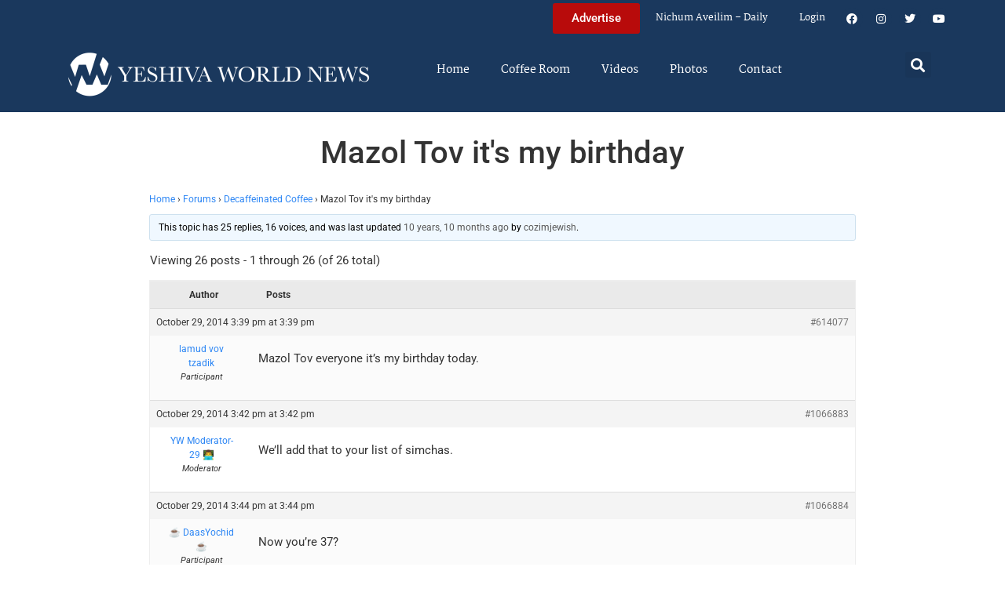

--- FILE ---
content_type: text/html; charset=UTF-8
request_url: https://www.theyeshivaworld.com/coffeeroom/topic/mazol-tov-its-my-birthday
body_size: 18236
content:
<!doctype html>
<html lang="en-US">
<head>
	<meta charset="UTF-8">
	<meta name="viewport" content="width=device-width, initial-scale=1">
	<link rel="profile" href="https://gmpg.org/xfn/11">
	<title>Mazol Tov it&#039;s my birthday &#8211; The Yeshiva World</title>
<meta name='robots' content='max-image-preview:large' />
<link rel='dns-prefetch' href='//hcaptcha.com' />
<link rel="alternate" type="application/rss+xml" title="The Yeshiva World &raquo; Feed" href="https://www.theyeshivaworld.com/feed" />
<link rel="alternate" type="application/rss+xml" title="The Yeshiva World &raquo; Comments Feed" href="https://www.theyeshivaworld.com/comments/feed" />
<link rel="alternate" title="oEmbed (JSON)" type="application/json+oembed" href="https://www.theyeshivaworld.com/wp-json/oembed/1.0/embed?url=https%3A%2F%2Fwww.theyeshivaworld.com%2Fcoffeeroom%2Ftopic%2Fmazol-tov-its-my-birthday" />
<link rel="alternate" title="oEmbed (XML)" type="text/xml+oembed" href="https://www.theyeshivaworld.com/wp-json/oembed/1.0/embed?url=https%3A%2F%2Fwww.theyeshivaworld.com%2Fcoffeeroom%2Ftopic%2Fmazol-tov-its-my-birthday&#038;format=xml" />
<style id='wp-img-auto-sizes-contain-inline-css'>
img:is([sizes=auto i],[sizes^="auto," i]){contain-intrinsic-size:3000px 1500px}
/*# sourceURL=wp-img-auto-sizes-contain-inline-css */
</style>
<link rel='stylesheet' id='wp-block-library-css' href='https://ywns4.b-cdn.net/wp-includes/css/dist/block-library/style.min.css?ver=6.9' media='all' />
<link rel='stylesheet' id='me-spr-block-styles-css' href='https://ywns4.b-cdn.net/wp-content/plugins/simple-post-redirect//css/block-styles.min.css?ver=6.9' media='all' />
<style id='global-styles-inline-css'>
:root{--wp--preset--aspect-ratio--square: 1;--wp--preset--aspect-ratio--4-3: 4/3;--wp--preset--aspect-ratio--3-4: 3/4;--wp--preset--aspect-ratio--3-2: 3/2;--wp--preset--aspect-ratio--2-3: 2/3;--wp--preset--aspect-ratio--16-9: 16/9;--wp--preset--aspect-ratio--9-16: 9/16;--wp--preset--color--black: #000000;--wp--preset--color--cyan-bluish-gray: #abb8c3;--wp--preset--color--white: #ffffff;--wp--preset--color--pale-pink: #f78da7;--wp--preset--color--vivid-red: #cf2e2e;--wp--preset--color--luminous-vivid-orange: #ff6900;--wp--preset--color--luminous-vivid-amber: #fcb900;--wp--preset--color--light-green-cyan: #7bdcb5;--wp--preset--color--vivid-green-cyan: #00d084;--wp--preset--color--pale-cyan-blue: #8ed1fc;--wp--preset--color--vivid-cyan-blue: #0693e3;--wp--preset--color--vivid-purple: #9b51e0;--wp--preset--gradient--vivid-cyan-blue-to-vivid-purple: linear-gradient(135deg,rgb(6,147,227) 0%,rgb(155,81,224) 100%);--wp--preset--gradient--light-green-cyan-to-vivid-green-cyan: linear-gradient(135deg,rgb(122,220,180) 0%,rgb(0,208,130) 100%);--wp--preset--gradient--luminous-vivid-amber-to-luminous-vivid-orange: linear-gradient(135deg,rgb(252,185,0) 0%,rgb(255,105,0) 100%);--wp--preset--gradient--luminous-vivid-orange-to-vivid-red: linear-gradient(135deg,rgb(255,105,0) 0%,rgb(207,46,46) 100%);--wp--preset--gradient--very-light-gray-to-cyan-bluish-gray: linear-gradient(135deg,rgb(238,238,238) 0%,rgb(169,184,195) 100%);--wp--preset--gradient--cool-to-warm-spectrum: linear-gradient(135deg,rgb(74,234,220) 0%,rgb(151,120,209) 20%,rgb(207,42,186) 40%,rgb(238,44,130) 60%,rgb(251,105,98) 80%,rgb(254,248,76) 100%);--wp--preset--gradient--blush-light-purple: linear-gradient(135deg,rgb(255,206,236) 0%,rgb(152,150,240) 100%);--wp--preset--gradient--blush-bordeaux: linear-gradient(135deg,rgb(254,205,165) 0%,rgb(254,45,45) 50%,rgb(107,0,62) 100%);--wp--preset--gradient--luminous-dusk: linear-gradient(135deg,rgb(255,203,112) 0%,rgb(199,81,192) 50%,rgb(65,88,208) 100%);--wp--preset--gradient--pale-ocean: linear-gradient(135deg,rgb(255,245,203) 0%,rgb(182,227,212) 50%,rgb(51,167,181) 100%);--wp--preset--gradient--electric-grass: linear-gradient(135deg,rgb(202,248,128) 0%,rgb(113,206,126) 100%);--wp--preset--gradient--midnight: linear-gradient(135deg,rgb(2,3,129) 0%,rgb(40,116,252) 100%);--wp--preset--font-size--small: 13px;--wp--preset--font-size--medium: 20px;--wp--preset--font-size--large: 36px;--wp--preset--font-size--x-large: 42px;--wp--preset--spacing--20: 0.44rem;--wp--preset--spacing--30: 0.67rem;--wp--preset--spacing--40: 1rem;--wp--preset--spacing--50: 1.5rem;--wp--preset--spacing--60: 2.25rem;--wp--preset--spacing--70: 3.38rem;--wp--preset--spacing--80: 5.06rem;--wp--preset--shadow--natural: 6px 6px 9px rgba(0, 0, 0, 0.2);--wp--preset--shadow--deep: 12px 12px 50px rgba(0, 0, 0, 0.4);--wp--preset--shadow--sharp: 6px 6px 0px rgba(0, 0, 0, 0.2);--wp--preset--shadow--outlined: 6px 6px 0px -3px rgb(255, 255, 255), 6px 6px rgb(0, 0, 0);--wp--preset--shadow--crisp: 6px 6px 0px rgb(0, 0, 0);}:root { --wp--style--global--content-size: 800px;--wp--style--global--wide-size: 1200px; }:where(body) { margin: 0; }.wp-site-blocks > .alignleft { float: left; margin-right: 2em; }.wp-site-blocks > .alignright { float: right; margin-left: 2em; }.wp-site-blocks > .aligncenter { justify-content: center; margin-left: auto; margin-right: auto; }:where(.wp-site-blocks) > * { margin-block-start: 24px; margin-block-end: 0; }:where(.wp-site-blocks) > :first-child { margin-block-start: 0; }:where(.wp-site-blocks) > :last-child { margin-block-end: 0; }:root { --wp--style--block-gap: 24px; }:root :where(.is-layout-flow) > :first-child{margin-block-start: 0;}:root :where(.is-layout-flow) > :last-child{margin-block-end: 0;}:root :where(.is-layout-flow) > *{margin-block-start: 24px;margin-block-end: 0;}:root :where(.is-layout-constrained) > :first-child{margin-block-start: 0;}:root :where(.is-layout-constrained) > :last-child{margin-block-end: 0;}:root :where(.is-layout-constrained) > *{margin-block-start: 24px;margin-block-end: 0;}:root :where(.is-layout-flex){gap: 24px;}:root :where(.is-layout-grid){gap: 24px;}.is-layout-flow > .alignleft{float: left;margin-inline-start: 0;margin-inline-end: 2em;}.is-layout-flow > .alignright{float: right;margin-inline-start: 2em;margin-inline-end: 0;}.is-layout-flow > .aligncenter{margin-left: auto !important;margin-right: auto !important;}.is-layout-constrained > .alignleft{float: left;margin-inline-start: 0;margin-inline-end: 2em;}.is-layout-constrained > .alignright{float: right;margin-inline-start: 2em;margin-inline-end: 0;}.is-layout-constrained > .aligncenter{margin-left: auto !important;margin-right: auto !important;}.is-layout-constrained > :where(:not(.alignleft):not(.alignright):not(.alignfull)){max-width: var(--wp--style--global--content-size);margin-left: auto !important;margin-right: auto !important;}.is-layout-constrained > .alignwide{max-width: var(--wp--style--global--wide-size);}body .is-layout-flex{display: flex;}.is-layout-flex{flex-wrap: wrap;align-items: center;}.is-layout-flex > :is(*, div){margin: 0;}body .is-layout-grid{display: grid;}.is-layout-grid > :is(*, div){margin: 0;}body{padding-top: 0px;padding-right: 0px;padding-bottom: 0px;padding-left: 0px;}a:where(:not(.wp-element-button)){text-decoration: underline;}:root :where(.wp-element-button, .wp-block-button__link){background-color: #32373c;border-width: 0;color: #fff;font-family: inherit;font-size: inherit;font-style: inherit;font-weight: inherit;letter-spacing: inherit;line-height: inherit;padding-top: calc(0.667em + 2px);padding-right: calc(1.333em + 2px);padding-bottom: calc(0.667em + 2px);padding-left: calc(1.333em + 2px);text-decoration: none;text-transform: inherit;}.has-black-color{color: var(--wp--preset--color--black) !important;}.has-cyan-bluish-gray-color{color: var(--wp--preset--color--cyan-bluish-gray) !important;}.has-white-color{color: var(--wp--preset--color--white) !important;}.has-pale-pink-color{color: var(--wp--preset--color--pale-pink) !important;}.has-vivid-red-color{color: var(--wp--preset--color--vivid-red) !important;}.has-luminous-vivid-orange-color{color: var(--wp--preset--color--luminous-vivid-orange) !important;}.has-luminous-vivid-amber-color{color: var(--wp--preset--color--luminous-vivid-amber) !important;}.has-light-green-cyan-color{color: var(--wp--preset--color--light-green-cyan) !important;}.has-vivid-green-cyan-color{color: var(--wp--preset--color--vivid-green-cyan) !important;}.has-pale-cyan-blue-color{color: var(--wp--preset--color--pale-cyan-blue) !important;}.has-vivid-cyan-blue-color{color: var(--wp--preset--color--vivid-cyan-blue) !important;}.has-vivid-purple-color{color: var(--wp--preset--color--vivid-purple) !important;}.has-black-background-color{background-color: var(--wp--preset--color--black) !important;}.has-cyan-bluish-gray-background-color{background-color: var(--wp--preset--color--cyan-bluish-gray) !important;}.has-white-background-color{background-color: var(--wp--preset--color--white) !important;}.has-pale-pink-background-color{background-color: var(--wp--preset--color--pale-pink) !important;}.has-vivid-red-background-color{background-color: var(--wp--preset--color--vivid-red) !important;}.has-luminous-vivid-orange-background-color{background-color: var(--wp--preset--color--luminous-vivid-orange) !important;}.has-luminous-vivid-amber-background-color{background-color: var(--wp--preset--color--luminous-vivid-amber) !important;}.has-light-green-cyan-background-color{background-color: var(--wp--preset--color--light-green-cyan) !important;}.has-vivid-green-cyan-background-color{background-color: var(--wp--preset--color--vivid-green-cyan) !important;}.has-pale-cyan-blue-background-color{background-color: var(--wp--preset--color--pale-cyan-blue) !important;}.has-vivid-cyan-blue-background-color{background-color: var(--wp--preset--color--vivid-cyan-blue) !important;}.has-vivid-purple-background-color{background-color: var(--wp--preset--color--vivid-purple) !important;}.has-black-border-color{border-color: var(--wp--preset--color--black) !important;}.has-cyan-bluish-gray-border-color{border-color: var(--wp--preset--color--cyan-bluish-gray) !important;}.has-white-border-color{border-color: var(--wp--preset--color--white) !important;}.has-pale-pink-border-color{border-color: var(--wp--preset--color--pale-pink) !important;}.has-vivid-red-border-color{border-color: var(--wp--preset--color--vivid-red) !important;}.has-luminous-vivid-orange-border-color{border-color: var(--wp--preset--color--luminous-vivid-orange) !important;}.has-luminous-vivid-amber-border-color{border-color: var(--wp--preset--color--luminous-vivid-amber) !important;}.has-light-green-cyan-border-color{border-color: var(--wp--preset--color--light-green-cyan) !important;}.has-vivid-green-cyan-border-color{border-color: var(--wp--preset--color--vivid-green-cyan) !important;}.has-pale-cyan-blue-border-color{border-color: var(--wp--preset--color--pale-cyan-blue) !important;}.has-vivid-cyan-blue-border-color{border-color: var(--wp--preset--color--vivid-cyan-blue) !important;}.has-vivid-purple-border-color{border-color: var(--wp--preset--color--vivid-purple) !important;}.has-vivid-cyan-blue-to-vivid-purple-gradient-background{background: var(--wp--preset--gradient--vivid-cyan-blue-to-vivid-purple) !important;}.has-light-green-cyan-to-vivid-green-cyan-gradient-background{background: var(--wp--preset--gradient--light-green-cyan-to-vivid-green-cyan) !important;}.has-luminous-vivid-amber-to-luminous-vivid-orange-gradient-background{background: var(--wp--preset--gradient--luminous-vivid-amber-to-luminous-vivid-orange) !important;}.has-luminous-vivid-orange-to-vivid-red-gradient-background{background: var(--wp--preset--gradient--luminous-vivid-orange-to-vivid-red) !important;}.has-very-light-gray-to-cyan-bluish-gray-gradient-background{background: var(--wp--preset--gradient--very-light-gray-to-cyan-bluish-gray) !important;}.has-cool-to-warm-spectrum-gradient-background{background: var(--wp--preset--gradient--cool-to-warm-spectrum) !important;}.has-blush-light-purple-gradient-background{background: var(--wp--preset--gradient--blush-light-purple) !important;}.has-blush-bordeaux-gradient-background{background: var(--wp--preset--gradient--blush-bordeaux) !important;}.has-luminous-dusk-gradient-background{background: var(--wp--preset--gradient--luminous-dusk) !important;}.has-pale-ocean-gradient-background{background: var(--wp--preset--gradient--pale-ocean) !important;}.has-electric-grass-gradient-background{background: var(--wp--preset--gradient--electric-grass) !important;}.has-midnight-gradient-background{background: var(--wp--preset--gradient--midnight) !important;}.has-small-font-size{font-size: var(--wp--preset--font-size--small) !important;}.has-medium-font-size{font-size: var(--wp--preset--font-size--medium) !important;}.has-large-font-size{font-size: var(--wp--preset--font-size--large) !important;}.has-x-large-font-size{font-size: var(--wp--preset--font-size--x-large) !important;}
:root :where(.wp-block-pullquote){font-size: 1.5em;line-height: 1.6;}
/*# sourceURL=global-styles-inline-css */
</style>
<link rel='stylesheet' id='bbp-default-css' href='https://ywns4.b-cdn.net/wp-content/plugins/bbpress/templates/default/css/bbpress.min.css?ver=2.6.14' media='all' />
<link rel='stylesheet' id='bbpressmoderationstyle-css' href='https://ywns4.b-cdn.net/wp-content/plugins/bbpressmoderation/style.css?ver=6.9' media='all' />
<link rel='stylesheet' id='my-plugin-style-css' href='https://ywns4.b-cdn.net/wp-content/plugins/blog/style.css?ver=1.0.15' media='all' />
<link rel='stylesheet' id='hello-elementor-css' href='https://ywns4.b-cdn.net/wp-content/themes/hello-elementor/assets/css/reset.css?ver=3.4.5' media='all' />
<link rel='stylesheet' id='hello-elementor-theme-style-css' href='https://ywns4.b-cdn.net/wp-content/themes/hello-elementor/assets/css/theme.css?ver=3.4.5' media='all' />
<link rel='stylesheet' id='hello-elementor-header-footer-css' href='https://ywns4.b-cdn.net/wp-content/themes/hello-elementor/assets/css/header-footer.css?ver=3.4.5' media='all' />
<link rel='stylesheet' id='elementor-frontend-css' href='https://ywns4.b-cdn.net/wp-content/plugins/elementor/assets/css/frontend.min.css?ver=3.34.0' media='all' />
<link rel='stylesheet' id='elementor-post-2254478-css' href='https://ywns4.b-cdn.net/wp-content/uploads/elementor/css/post-2254478.css?ver=1767122264' media='all' />
<link rel='stylesheet' id='widget-nav-menu-css' href='https://ywns4.b-cdn.net/wp-content/plugins/elementor-pro/assets/css/widget-nav-menu.min.css?ver=3.34.0' media='all' />
<link rel='stylesheet' id='widget-social-icons-css' href='https://ywns4.b-cdn.net/wp-content/plugins/elementor/assets/css/widget-social-icons.min.css?ver=3.34.0' media='all' />
<link rel='stylesheet' id='e-apple-webkit-css' href='https://ywns4.b-cdn.net/wp-content/plugins/elementor/assets/css/conditionals/apple-webkit.min.css?ver=3.34.0' media='all' />
<link rel='stylesheet' id='widget-image-css' href='https://ywns4.b-cdn.net/wp-content/plugins/elementor/assets/css/widget-image.min.css?ver=3.34.0' media='all' />
<link rel='stylesheet' id='widget-search-form-css' href='https://ywns4.b-cdn.net/wp-content/plugins/elementor-pro/assets/css/widget-search-form.min.css?ver=3.34.0' media='all' />
<link rel='stylesheet' id='elementor-icons-shared-0-css' href='https://ywns4.b-cdn.net/wp-content/plugins/elementor/assets/lib/font-awesome/css/fontawesome.min.css?ver=5.15.3' media='all' />
<link rel='stylesheet' id='elementor-icons-fa-solid-css' href='https://ywns4.b-cdn.net/wp-content/plugins/elementor/assets/lib/font-awesome/css/solid.min.css?ver=5.15.3' media='all' />
<link rel='stylesheet' id='widget-heading-css' href='https://ywns4.b-cdn.net/wp-content/plugins/elementor/assets/css/widget-heading.min.css?ver=3.34.0' media='all' />
<link rel='stylesheet' id='widget-post-info-css' href='https://ywns4.b-cdn.net/wp-content/plugins/elementor-pro/assets/css/widget-post-info.min.css?ver=3.34.0' media='all' />
<link rel='stylesheet' id='widget-icon-list-css' href='https://ywns4.b-cdn.net/wp-content/plugins/elementor/assets/css/widget-icon-list.min.css?ver=3.34.0' media='all' />
<link rel='stylesheet' id='elementor-icons-fa-regular-css' href='https://ywns4.b-cdn.net/wp-content/plugins/elementor/assets/lib/font-awesome/css/regular.min.css?ver=5.15.3' media='all' />
<link rel='stylesheet' id='widget-share-buttons-css' href='https://ywns4.b-cdn.net/wp-content/plugins/elementor-pro/assets/css/widget-share-buttons.min.css?ver=3.34.0' media='all' />
<link rel='stylesheet' id='elementor-icons-fa-brands-css' href='https://ywns4.b-cdn.net/wp-content/plugins/elementor/assets/lib/font-awesome/css/brands.min.css?ver=5.15.3' media='all' />
<link rel='stylesheet' id='widget-post-navigation-css' href='https://ywns4.b-cdn.net/wp-content/plugins/elementor-pro/assets/css/widget-post-navigation.min.css?ver=3.34.0' media='all' />
<link rel='stylesheet' id='widget-loop-common-css' href='https://ywns4.b-cdn.net/wp-content/plugins/elementor-pro/assets/css/widget-loop-common.min.css?ver=3.34.0' media='all' />
<link rel='stylesheet' id='widget-loop-grid-css' href='https://ywns4.b-cdn.net/wp-content/plugins/elementor-pro/assets/css/widget-loop-grid.min.css?ver=3.34.0' media='all' />
<link rel='stylesheet' id='elementor-icons-css' href='https://ywns4.b-cdn.net/wp-content/plugins/elementor/assets/lib/eicons/css/elementor-icons.min.css?ver=5.45.0' media='all' />
<link rel='stylesheet' id='elementor-post-2254564-css' href='https://ywns4.b-cdn.net/wp-content/uploads/elementor/css/post-2254564.css?ver=1767122264' media='all' />
<link rel='stylesheet' id='elementor-post-2254571-css' href='https://ywns4.b-cdn.net/wp-content/uploads/elementor/css/post-2254571.css?ver=1767122264' media='all' />
<link rel='stylesheet' id='elementor-post-2264460-css' href='https://ywns4.b-cdn.net/wp-content/uploads/elementor/css/post-2264460.css?ver=1767122264' media='all' />
<link rel='stylesheet' id='hello-elementor-child-style-css' href='https://ywns4.b-cdn.net/wp-content/themes/hello-theme-child-master/style.css?ver=2.0.0' media='all' />
<link rel='stylesheet' id='elementor-gf-local-martel-css' href='https://ywns4.b-cdn.net/wp-content/uploads/elementor/google-fonts/css/martel.css?ver=1757484476' media='all' />
<link rel='stylesheet' id='elementor-gf-local-robotoslab-css' href='https://ywns4.b-cdn.net/wp-content/uploads/elementor/google-fonts/css/robotoslab.css?ver=1757484521' media='all' />
<link rel='stylesheet' id='elementor-gf-local-roboto-css' href='https://ywns4.b-cdn.net/wp-content/uploads/elementor/google-fonts/css/roboto.css?ver=1757484484' media='all' />
<script src="https://ywns4.b-cdn.net/wp-includes/js/jquery/jquery.min.js?ver=3.7.1" id="jquery-core-js"></script>
<script src="https://ywns4.b-cdn.net/wp-includes/js/jquery/jquery-migrate.min.js?ver=3.4.1" id="jquery-migrate-js"></script>
<script id="liveblog-posts-ajax-js-extra">
var liveblog_posts_ajax = {"ajax_url":"https://www.theyeshivaworld.com/wp-admin/admin-ajax.php"};
//# sourceURL=liveblog-posts-ajax-js-extra
</script>
<script src="https://ywns4.b-cdn.net/wp-content/plugins/blog//liveblog-posts.js?ver=1.0.15" id="liveblog-posts-ajax-js"></script>
<link rel="https://api.w.org/" href="https://www.theyeshivaworld.com/wp-json/" /><link rel="EditURI" type="application/rsd+xml" title="RSD" href="https://www.theyeshivaworld.com/xmlrpc.php?rsd" />
<link rel="canonical" href="https://www.theyeshivaworld.com/coffeeroom/topic/mazol-tov-its-my-birthday" />
<link rel='shortlink' href='https://www.theyeshivaworld.com/?p=614077' />
<style>
.h-captcha{position:relative;display:block;margin-bottom:2rem;padding:0;clear:both}.h-captcha[data-size="normal"]{width:302px;height:76px}.h-captcha[data-size="compact"]{width:158px;height:138px}.h-captcha[data-size="invisible"]{display:none}.h-captcha iframe{z-index:1}.h-captcha::before{content:"";display:block;position:absolute;top:0;left:0;background:url(https://ywns4.b-cdn.net/wp-content/plugins/hcaptcha-for-forms-and-more/assets/images/hcaptcha-div-logo.svg) no-repeat;border:1px solid #fff0;border-radius:4px;box-sizing:border-box}.h-captcha::after{content:"The hCaptcha loading is delayed until user interaction.";font-family:-apple-system,system-ui,BlinkMacSystemFont,"Segoe UI",Roboto,Oxygen,Ubuntu,"Helvetica Neue",Arial,sans-serif;font-size:10px;font-weight:500;position:absolute;top:0;bottom:0;left:0;right:0;box-sizing:border-box;color:#bf1722;opacity:0}.h-captcha:not(:has(iframe))::after{animation:hcap-msg-fade-in .3s ease forwards;animation-delay:2s}.h-captcha:has(iframe)::after{animation:none;opacity:0}@keyframes hcap-msg-fade-in{to{opacity:1}}.h-captcha[data-size="normal"]::before{width:302px;height:76px;background-position:93.8% 28%}.h-captcha[data-size="normal"]::after{width:302px;height:76px;display:flex;flex-wrap:wrap;align-content:center;line-height:normal;padding:0 75px 0 10px}.h-captcha[data-size="compact"]::before{width:158px;height:138px;background-position:49.9% 78.8%}.h-captcha[data-size="compact"]::after{width:158px;height:138px;text-align:center;line-height:normal;padding:24px 10px 10px 10px}.h-captcha[data-theme="light"]::before,body.is-light-theme .h-captcha[data-theme="auto"]::before,.h-captcha[data-theme="auto"]::before{background-color:#fafafa;border:1px solid #e0e0e0}.h-captcha[data-theme="dark"]::before,body.is-dark-theme .h-captcha[data-theme="auto"]::before,html.wp-dark-mode-active .h-captcha[data-theme="auto"]::before,html.drdt-dark-mode .h-captcha[data-theme="auto"]::before{background-image:url(https://ywns4.b-cdn.net/wp-content/plugins/hcaptcha-for-forms-and-more/assets/images/hcaptcha-div-logo-white.svg);background-repeat:no-repeat;background-color:#333;border:1px solid #f5f5f5}@media (prefers-color-scheme:dark){.h-captcha[data-theme="auto"]::before{background-image:url(https://ywns4.b-cdn.net/wp-content/plugins/hcaptcha-for-forms-and-more/assets/images/hcaptcha-div-logo-white.svg);background-repeat:no-repeat;background-color:#333;border:1px solid #f5f5f5}}.h-captcha[data-theme="custom"]::before{background-color:initial}.h-captcha[data-size="invisible"]::before,.h-captcha[data-size="invisible"]::after{display:none}.h-captcha iframe{position:relative}div[style*="z-index: 2147483647"] div[style*="border-width: 11px"][style*="position: absolute"][style*="pointer-events: none"]{border-style:none}
</style>
<style>
.elementor-widget-login .h-captcha{margin-bottom:0}
</style>
<meta name="description" content="Mazol Tov everyone it&#039;s my birthday today."><meta name="twitter:card" content="summary"><meta name="twitter:title" content="Mazol Tov it&#039;s my birthday"><meta name="twitter:description" content="Mazol Tov everyone it&#039;s my birthday today."><meta name="twitter:image" content=""><meta name="twitter:site" content="@YWN"><meta name="twitter:creator" content="@YWN"><meta property="og:title" content="Mazol Tov it&#039;s my birthday"><meta property="og:description" content="Mazol Tov everyone it&#039;s my birthday today."><meta property="og:image" content=""><meta property="og:url" content="https://www.theyeshivaworld.com/coffeeroom/topic/mazol-tov-its-my-birthday"><meta property="og:type" content="article"><meta name="generator" content="Elementor 3.34.0; features: additional_custom_breakpoints; settings: css_print_method-external, google_font-enabled, font_display-auto">
<script src="https://cdnjs.cloudflare.com/ajax/libs/postscribe/2.0.8/postscribe.min.js"></script>

<meta name="google-site-verification" content="_K8-NYcb7wBpqQhSM1U4bofYPrwb1-HAlq3kf52fY8A" />

<!-- BEGIN ADVERTSERVE CODE -->
<script type="text/javascript">
var _avp = _avp || [];
(function() {
function load() {
  var s = document.createElement('script');
  s.type = 'text/javascript'; s.async = true; s.src = 'https://theyeshivaworld.advertserve.com/js/libcode3.js';
  var x = document.getElementsByTagName('script')[0];
  x.parentNode.insertBefore(s, x);
}
window.setTimeout(load, 500);
})();
</script>
<!-- BEGIN ADVERTSERVE CODE - 280x500 -->
<script type="text/javascript">
if (!document.cookie || document.cookie.indexOf('AVPWCAP=') == -1) {
  document.write('<scr'+'ipt src="https://theyeshivaworld.advertserve.com/servlet/view/window/javascript/zone?zid=351&pid=0&resolution='+(window.innerWidth||screen.width)+'x'+(window.innerHeight||screen.height)+'&random='+Math.floor(89999999*Math.random()+10000000)+'&millis='+new Date().getTime()+'&referrer='+encodeURIComponent((window!=top&&window.location.ancestorOrigins)?window.location.ancestorOrigins[window.location.ancestorOrigins.length-1]:document.location)+'" type="text/javascript"></scr'+'ipt>');
}
</script>
<!-- END ADVERTSERVE CODE - 280x500 -->

<!-- BEGIN ADVERTSERVE CODE - 300x600 -->
<style>
	@media (max-width: 300px) {
		div[id^="avp_zid_336"] iframe {
			width: 90vw !important;
		}
	}
</style>
<div data-tagid="adhesionavp_zid_336">
	<script type="text/javascript">
		var _avp = _avp || [];
		_avp.push({ tagid: 'adhesionavp_zid_336', alias: '/', type: 'banner', zid: 336, pid: 0, adhesion: true, closeable: false, placement: 'left_center', polite: false, minwidth: 1500, secure: true });
	</script>
</div>
<!-- END ADVERTSERVE CODE - 300x600 -->

<!-- BEGIN ADVERTSERVE CODE - 970x90 -->
<style>
	@media (max-width: 970px) {
		div[id^="avp_zid_417"] iframe {
			width: 90vw !important;
		}
	}
</style>
<div data-tagid="crawler">
	<script type="text/javascript">
		var _avp = _avp || [];
		_avp.push({ tagid: 'crawler', alias: '/', type: 'banner', zid: 417, pid: 0, crawler: true, align: 'center', closeable: true, polite: false, spacing: 10, bgcolor: '%23E0E0EB', secure: true });
	</script>
</div>
<!-- END ADVERTSERVE CODE - 970x90 -->

<!-- END ADVERTSERVE CODE -->
<!-- BEGIN ADVERTSERVE CODE -->
<!-- <script src="https://theyeshivaworld.advertserve.com/js/libcode1_noajax.js" type="text/javascript"></script> -->
<!-- END ADVERTSERVE CODE -->

<!-- BEGIN JAG CODE -->

<!-- 1030x60 -->
<script src="https://api.jewishadgroup.com/api/v1/widget.js?c=aHR0cHM6Ly9hcGkuamV3aXNoYWRncm91cC5jb20=" data-id="b-S0vvRATknD"></script>

<!-- Livestreams -->
<script src="https://api.jewishadgroup.com/api/v1/widget.js?c=aHR0cHM6Ly9hcGkuamV3aXNoYWRncm91cC5jb20=" data-id="zjpPg1Rptvtk"></script>

<!-- 300x250 -->
<script src="https://api.jewishadgroup.com/api/v1/widget.js?c=aHR0cHM6Ly9hcGkuamV3aXNoYWRncm91cC5jb20=" data-id="21qGlssTMOLI"></script>

<!-- 300x250 Feldheim -->
 <script src="https://api.jewishadgroup.com/api/v1/widget.js?c=aHR0cHM6Ly9hcGkuamV3aXNoYWRncm91cC5jb20=" data-id="frR5nFTPjD9w"></script>

<!-- 300x250 8 Minute Daf -->
<script src="https://api.jewishadgroup.com/api/v1/widget.js?c=aHR0cHM6Ly9hcGkuamV3aXNoYWRncm91cC5jb20=" data-id="WOEnPIHu4NOl"></script>

<!-- 300x250 Isael Bookshop -->
<script src="https://api.jewishadgroup.com/api/v1/widget.js?c=aHR0cHM6Ly9hcGkuamV3aXNoYWRncm91cC5jb20=" data-id="e5NN2Y5hTQkl"></script>

<!-- 300x250 Torah 24 -->
<script src="https://api.jewishadgroup.com/api/v1/widget.js?c=aHR0cHM6Ly9hcGkuamV3aXNoYWRncm91cC5jb20=" data-id="8foy4oGy8QQn"></script>

<!-- 728x90 -->
<script src="https://api.jewishadgroup.com/api/v1/widget.js?c=aHR0cHM6Ly9hcGkuamV3aXNoYWRncm91cC5jb20=" data-id="Qv1MPoizWdED"></script>

<!-- 280x500 -->
<!-- <div class="ywn-container-NbMKg1pXIfVM"></div>
<script src="https://api.jewishadgroup.com/api/v1/widget.js?c=aHR0cHM6Ly9hcGkuamV3aXNoYWRncm91cC5jb20=" data-id="NbMKg1pXIfVM"></script> -->

<!-- END JAG CODE -->

<!-- Facebook Pixel Code -->
<script>
  !function(f,b,e,v,n,t,s)
  {if(f.fbq)return;n=f.fbq=function(){n.callMethod?
  n.callMethod.apply(n,arguments):n.queue.push(arguments)};
  if(!f._fbq)f._fbq=n;n.push=n;n.loaded=!0;n.version='2.0';
  n.queue=[];t=b.createElement(e);t.async=!0;
  t.src=v;s=b.getElementsByTagName(e)[0];
  s.parentNode.insertBefore(t,s)}(window, document,'script',
  'https://connect.facebook.net/en_US/fbevents.js');
  fbq('init', '448748431988397');
  fbq('track', 'PageView');
</script>
<noscript><img height="1" width="1" style="display:none"
  src="https://www.facebook.com/tr?id=448748431988397&ev=PageView&noscript=1"
/></noscript>
<style>
  @media (max-width: 1679px) {
    .jcnwallpaper{
    display:none !important;
   }

}
	@media (min-width: 850px) {
		.elementor-2254764 .elementor-page-title {
			min-height: 150px;
		}
	}
</style>
<script>
//  jQuery(function() {
  
//    jQuery(window).scroll(() => { 
  // Distance from top of document to top of footer.
//  topOfFooter = jQuery('.td-footer-wrapper').position().top;
  // Distance user has scrolled from top, adjusted to take in height of sidebar (570 pixels inc. padding).
//  scrollDistanceFromTopOfDoc = jQuery(document).scrollTop() + 750;
  // Difference between the two.
//  scrollDistanceFromTopOfFooter = scrollDistanceFromTopOfDoc - topOfFooter;

  // If user has scrolled further than footer,
  // pull sidebar up using a negative margin.
//  if (scrollDistanceFromTopOfDoc > topOfFooter) {
//    jQuery('.jcnwallpaper').css('margin-top',  0 - scrollDistanceFromTopOfFooter);
//  } else  {
//    jQuery('.jcnwallpaper').css('margin-top', 0);
//  }
//});
  
 // })
</script>
<!-- script async src="https://powerad.ai/script.js"></script> -->

<!-- Google tag (gtag.js) -->
<script async src="https://www.googletagmanager.com/gtag/js?id=G-WE77FFZBVG"></script>
<script>
  window.dataLayer = window.dataLayer || [];
  function gtag(){dataLayer.push(arguments);}
  gtag('js', new Date());

  gtag('config', 'G-WE77FFZBVG');
</script>

<meta name="google-site-verification" content="OR01hQ5LNDOHY2IHBPpgFlz0ZIvaqOsqLPfalkny52U" />


<style>
    .e-loop-nothing-found-message {
		display:none;
	}
</style>

        <style id="wp-custom-css">
            /* styling the coffee room widget  */
            .coffee-room-widget {
                border: 3px solid #1A385D;
                margin: 10px;
                padding: 10px;
                background: #F5F5F5;
            }

            .coffee-room-widget h3 {
                font-size: 14px;
                color: white;
                background: black;
                text-align: center;
                padding: 10px;
            }

            .coffee-room-widget ul {
                list-style-type: none;
                padding-left: 5px;
            }

            .coffee-room-widget li {
                padding-bottom: 15px;
            }

            .coffee-room-widget a {
                color: #1A385D;
                font-size: 18px;
                line-height: 14px;
                font-family: martel, serif
            }

            .coffee-room-widget .bbp-author-link {
                font-size: 12px;
                line-height: 8px;
                text-transform: uppercase;
                color: black;
                padding: 0px;
                margin: 0px;
            }

            .coffee-room-widget ul div {
                font-size: 12px;
                color: gray;
            }

            /* styling the coffee room   */
            #bbpress-forums {
                max-width: 920px;
                margin: 0 auto;
                padding: 10px;
                font-size: 15px;
            }

            ul.topic {
                padding: 20px !important;
            }

            .bbp-topic-permalink {
                text-decoration: none !important;
            }

            .bbp-topic-title {
                font-size: 17px;
                font-weight: bold;
                text-decoration: none;
            }

            .bbp-reply-author {
                padding-left: 0px !important ;
            }

            .bbp-reply-content p {
                font-size: 15px !important;
            }

            .entry-header h1 {
                text-align: center;
            }
        </style>
<style>
    .jag-video-wrapper {
        max-width: 100%;
        margin: 0 auto 1.5rem auto;
    }

    /* Landscape videos: full-width 16:9 */
    .jag-video-landscape {
        position: relative;
        width: 100%;
        padding-top: 56.25%; /* 16:9 aspect ratio */
        overflow: hidden;
    }
    .jag-video-landscape iframe {
        position: absolute;
        top: 0;
        left: 0;
        width: 100% !important;
        height: 100% !important;
        border: 0;
        display: block;
    }

    /* Portrait videos: narrower and centered */
    .jag-video-portrait {
        max-width: 450px; /* adjust this to taste */
    }
    .jag-video-portrait iframe {
        width: 100% !important;
        height: auto !important;
        border: 0;
        display: block;
    }

    @media (max-width: 480px) {
        .jag-video-portrait {
            max-width: 100%;
        }
    }</style>		<style id="wp-custom-css">
			.ad-container {
	display: flex;
	justify-content: center;
}

.ad-container-column .elementor-widget-container {
	display: flex;
	flex-direction: column;
}		</style>
		</head>
<body class="topic bbpress bbp-no-js wp-singular topic-template-default single single-topic postid-614077 wp-custom-logo wp-embed-responsive wp-theme-hello-elementor wp-child-theme-hello-theme-child-master hello-elementor-default elementor-default elementor-kit-2254478 elementor-page-2264460">
<script>
  fbq('track', 'ViewContent');
</script>



<script type="text/javascript" id="bbp-swap-no-js-body-class">
	document.body.className = document.body.className.replace( 'bbp-no-js', 'bbp-js' );
</script>


<a class="skip-link screen-reader-text" href="#content">Skip to content</a>

		<header data-elementor-type="header" data-elementor-id="2254564" class="elementor elementor-2254564 elementor-location-header" data-elementor-post-type="elementor_library">
			<div class="elementor-element elementor-element-bf39447 e-flex e-con-boxed e-con e-parent" data-id="bf39447" data-element_type="container" data-settings="{&quot;background_background&quot;:&quot;classic&quot;}">
					<div class="e-con-inner">
				<div class="elementor-element elementor-element-606bf55 elementor-hidden-desktop elementor-nav-menu__align-start elementor-widget-mobile__width-inherit elementor-nav-menu--dropdown-tablet elementor-nav-menu__text-align-aside elementor-nav-menu--toggle elementor-nav-menu--burger elementor-widget elementor-widget-nav-menu" data-id="606bf55" data-element_type="widget" data-settings="{&quot;layout&quot;:&quot;horizontal&quot;,&quot;submenu_icon&quot;:{&quot;value&quot;:&quot;&lt;i class=\&quot;fas fa-caret-down\&quot; aria-hidden=\&quot;true\&quot;&gt;&lt;\/i&gt;&quot;,&quot;library&quot;:&quot;fa-solid&quot;},&quot;toggle&quot;:&quot;burger&quot;}" data-widget_type="nav-menu.default">
				<div class="elementor-widget-container">
								<nav aria-label="Menu" class="elementor-nav-menu--main elementor-nav-menu__container elementor-nav-menu--layout-horizontal e--pointer-underline e--animation-fade">
				<ul id="menu-1-606bf55" class="elementor-nav-menu"><li class="menu-item menu-item-type-custom menu-item-object-custom menu-item-home menu-item-1247097"><a href="http://www.theyeshivaworld.com/" class="elementor-item">Home</a></li>
<li class="menu-item menu-item-type-custom menu-item-object-custom menu-item-1246417"><a href="http://www.theyeshivaworld.com/coffeeroom/forum/decaffeinated-coffee" class="elementor-item">Coffee Room</a></li>
<li class="menu-item menu-item-type-custom menu-item-object-custom menu-item-1246433"><a href="http://www.theyeshivaworld.com/news/category/ywn-videos" class="elementor-item">Videos</a></li>
<li class="aveilim menu-item menu-item-type-post_type menu-item-object-page menu-item-1271655"><a href="https://www.theyeshivaworld.com/aveilim-listing" class="elementor-item">Nichum Aveilim &#8211; Daily</a></li>
<li class="menu-item menu-item-type-custom menu-item-object-custom menu-item-2328044"><a href="https://www.theyeshivaworld.com/news/category/photos" class="elementor-item">Photos</a></li>
<li class="menu-item menu-item-type-post_type menu-item-object-page menu-item-1817882"><a href="https://www.theyeshivaworld.com/contact" class="elementor-item">Contact</a></li>
</ul>			</nav>
					<div class="elementor-menu-toggle" role="button" tabindex="0" aria-label="Menu Toggle" aria-expanded="false">
			<i aria-hidden="true" role="presentation" class="elementor-menu-toggle__icon--open eicon-menu-bar"></i><i aria-hidden="true" role="presentation" class="elementor-menu-toggle__icon--close eicon-close"></i>		</div>
					<nav class="elementor-nav-menu--dropdown elementor-nav-menu__container" aria-hidden="true">
				<ul id="menu-2-606bf55" class="elementor-nav-menu"><li class="menu-item menu-item-type-custom menu-item-object-custom menu-item-home menu-item-1247097"><a href="http://www.theyeshivaworld.com/" class="elementor-item" tabindex="-1">Home</a></li>
<li class="menu-item menu-item-type-custom menu-item-object-custom menu-item-1246417"><a href="http://www.theyeshivaworld.com/coffeeroom/forum/decaffeinated-coffee" class="elementor-item" tabindex="-1">Coffee Room</a></li>
<li class="menu-item menu-item-type-custom menu-item-object-custom menu-item-1246433"><a href="http://www.theyeshivaworld.com/news/category/ywn-videos" class="elementor-item" tabindex="-1">Videos</a></li>
<li class="aveilim menu-item menu-item-type-post_type menu-item-object-page menu-item-1271655"><a href="https://www.theyeshivaworld.com/aveilim-listing" class="elementor-item" tabindex="-1">Nichum Aveilim &#8211; Daily</a></li>
<li class="menu-item menu-item-type-custom menu-item-object-custom menu-item-2328044"><a href="https://www.theyeshivaworld.com/news/category/photos" class="elementor-item" tabindex="-1">Photos</a></li>
<li class="menu-item menu-item-type-post_type menu-item-object-page menu-item-1817882"><a href="https://www.theyeshivaworld.com/contact" class="elementor-item" tabindex="-1">Contact</a></li>
</ul>			</nav>
						</div>
				</div>
				<div class="elementor-element elementor-element-41e44f8 elementor-hidden-tablet elementor-hidden-mobile elementor-widget elementor-widget-button" data-id="41e44f8" data-element_type="widget" data-widget_type="button.default">
				<div class="elementor-widget-container">
									<div class="elementor-button-wrapper">
					<a class="elementor-button elementor-button-link elementor-size-sm" href="https://www.theyeshivaworld.com/contact/advertise">
						<span class="elementor-button-content-wrapper">
									<span class="elementor-button-text">Advertise</span>
					</span>
					</a>
				</div>
								</div>
				</div>
				<div class="elementor-element elementor-element-75ffb6a elementor-hidden-tablet elementor-hidden-mobile elementor-nav-menu--dropdown-tablet elementor-nav-menu__text-align-aside elementor-nav-menu--toggle elementor-nav-menu--burger elementor-widget elementor-widget-nav-menu" data-id="75ffb6a" data-element_type="widget" data-settings="{&quot;layout&quot;:&quot;horizontal&quot;,&quot;submenu_icon&quot;:{&quot;value&quot;:&quot;&lt;i class=\&quot;fas fa-caret-down\&quot; aria-hidden=\&quot;true\&quot;&gt;&lt;\/i&gt;&quot;,&quot;library&quot;:&quot;fa-solid&quot;},&quot;toggle&quot;:&quot;burger&quot;}" data-widget_type="nav-menu.default">
				<div class="elementor-widget-container">
								<nav aria-label="Menu" class="elementor-nav-menu--main elementor-nav-menu__container elementor-nav-menu--layout-horizontal e--pointer-underline e--animation-fade">
				<ul id="menu-1-75ffb6a" class="elementor-nav-menu"><li class="menu-item menu-item-type-post_type menu-item-object-page menu-item-1271657"><a href="https://www.theyeshivaworld.com/aveilim-listing" class="elementor-item">Nichum Aveilim &#8211; Daily</a></li>
<li class="menu-item menu-item-type-custom menu-item-object-custom menu-item-2263250"><a href="/wp-login.php" class="elementor-item">Login</a></li>
</ul>			</nav>
					<div class="elementor-menu-toggle" role="button" tabindex="0" aria-label="Menu Toggle" aria-expanded="false">
			<i aria-hidden="true" role="presentation" class="elementor-menu-toggle__icon--open eicon-menu-bar"></i><i aria-hidden="true" role="presentation" class="elementor-menu-toggle__icon--close eicon-close"></i>		</div>
					<nav class="elementor-nav-menu--dropdown elementor-nav-menu__container" aria-hidden="true">
				<ul id="menu-2-75ffb6a" class="elementor-nav-menu"><li class="menu-item menu-item-type-post_type menu-item-object-page menu-item-1271657"><a href="https://www.theyeshivaworld.com/aveilim-listing" class="elementor-item" tabindex="-1">Nichum Aveilim &#8211; Daily</a></li>
<li class="menu-item menu-item-type-custom menu-item-object-custom menu-item-2263250"><a href="/wp-login.php" class="elementor-item" tabindex="-1">Login</a></li>
</ul>			</nav>
						</div>
				</div>
				<div class="elementor-element elementor-element-ef2020a elementor-shape-circle elementor-hidden-tablet elementor-hidden-mobile elementor-grid-0 e-grid-align-center elementor-widget elementor-widget-social-icons" data-id="ef2020a" data-element_type="widget" data-widget_type="social-icons.default">
				<div class="elementor-widget-container">
							<div class="elementor-social-icons-wrapper elementor-grid" role="list">
							<span class="elementor-grid-item" role="listitem">
					<a class="elementor-icon elementor-social-icon elementor-social-icon-facebook elementor-repeater-item-76e7f5b" href="https://www.facebook.com/YeshivaWorldNews/" target="_blank">
						<span class="elementor-screen-only">Facebook</span>
						<i aria-hidden="true" class="fab fa-facebook"></i>					</a>
				</span>
							<span class="elementor-grid-item" role="listitem">
					<a class="elementor-icon elementor-social-icon elementor-social-icon-instagram elementor-repeater-item-38021d6" href="https://www.instagram.com/theyeshivaworld/" target="_blank">
						<span class="elementor-screen-only">Instagram</span>
						<i aria-hidden="true" class="fab fa-instagram"></i>					</a>
				</span>
							<span class="elementor-grid-item" role="listitem">
					<a class="elementor-icon elementor-social-icon elementor-social-icon-twitter elementor-repeater-item-2242faa" href="https://twitter.com/YWN" target="_blank">
						<span class="elementor-screen-only">Twitter</span>
						<i aria-hidden="true" class="fab fa-twitter"></i>					</a>
				</span>
							<span class="elementor-grid-item" role="listitem">
					<a class="elementor-icon elementor-social-icon elementor-social-icon-youtube elementor-repeater-item-87f9242" href="https://www.youtube.com/channel/UCCqf7qdUFyqbt1qNRfNwUzg" target="_blank">
						<span class="elementor-screen-only">Youtube</span>
						<i aria-hidden="true" class="fab fa-youtube"></i>					</a>
				</span>
					</div>
						</div>
				</div>
					</div>
				</div>
		<div class="elementor-element elementor-element-0a79248 e-flex e-con-boxed e-con e-parent" data-id="0a79248" data-element_type="container" data-settings="{&quot;background_background&quot;:&quot;classic&quot;}">
					<div class="e-con-inner">
		<div class="elementor-element elementor-element-e4f7c7d e-con-full e-flex e-con e-child" data-id="e4f7c7d" data-element_type="container">
				<div class="elementor-element elementor-element-265be00 elementor-widget elementor-widget-theme-site-logo elementor-widget-image" data-id="265be00" data-element_type="widget" data-widget_type="theme-site-logo.default">
				<div class="elementor-widget-container">
											<a href="https://www.theyeshivaworld.com">
			<img src="https://ywns4.b-cdn.net/wp-content/uploads/elementor/thumbs/YWNlogo1line-oiv7vqivezmdh8xdg5tr0d7qbtsw15fg66fjaesmd6.png" title="YWNlogo1line" alt="YWNlogo1line" loading="lazy" />				</a>
											</div>
				</div>
				</div>
		<div class="elementor-element elementor-element-c49a0d2 e-con-full e-flex e-con e-child" data-id="c49a0d2" data-element_type="container">
				<div class="elementor-element elementor-element-bdc2f65 elementor-hidden-tablet elementor-hidden-mobile elementor-nav-menu--dropdown-tablet elementor-nav-menu__text-align-aside elementor-nav-menu--toggle elementor-nav-menu--burger elementor-widget elementor-widget-nav-menu" data-id="bdc2f65" data-element_type="widget" data-settings="{&quot;layout&quot;:&quot;horizontal&quot;,&quot;submenu_icon&quot;:{&quot;value&quot;:&quot;&lt;i class=\&quot;fas fa-caret-down\&quot; aria-hidden=\&quot;true\&quot;&gt;&lt;\/i&gt;&quot;,&quot;library&quot;:&quot;fa-solid&quot;},&quot;toggle&quot;:&quot;burger&quot;}" data-widget_type="nav-menu.default">
				<div class="elementor-widget-container">
								<nav aria-label="Menu" class="elementor-nav-menu--main elementor-nav-menu__container elementor-nav-menu--layout-horizontal e--pointer-underline e--animation-fade">
				<ul id="menu-1-bdc2f65" class="elementor-nav-menu"><li class="menu-item menu-item-type-custom menu-item-object-custom menu-item-2254585"><a href="/" class="elementor-item">Home</a></li>
<li class="menu-item menu-item-type-custom menu-item-object-custom menu-item-2254590"><a href="/coffeeroom/forum/decaffeinated-coffee" class="elementor-item">Coffee Room</a></li>
<li class="menu-item menu-item-type-taxonomy menu-item-object-category menu-item-2254587"><a href="https://www.theyeshivaworld.com/news/category/ywn-videos" class="elementor-item">Videos</a></li>
<li class="menu-item menu-item-type-taxonomy menu-item-object-category menu-item-2328043"><a href="https://www.theyeshivaworld.com/news/category/photos" class="elementor-item">Photos</a></li>
<li class="menu-item menu-item-type-post_type menu-item-object-page menu-item-2254589"><a href="https://www.theyeshivaworld.com/contact" class="elementor-item">Contact</a></li>
</ul>			</nav>
					<div class="elementor-menu-toggle" role="button" tabindex="0" aria-label="Menu Toggle" aria-expanded="false">
			<i aria-hidden="true" role="presentation" class="elementor-menu-toggle__icon--open eicon-menu-bar"></i><i aria-hidden="true" role="presentation" class="elementor-menu-toggle__icon--close eicon-close"></i>		</div>
					<nav class="elementor-nav-menu--dropdown elementor-nav-menu__container" aria-hidden="true">
				<ul id="menu-2-bdc2f65" class="elementor-nav-menu"><li class="menu-item menu-item-type-custom menu-item-object-custom menu-item-2254585"><a href="/" class="elementor-item" tabindex="-1">Home</a></li>
<li class="menu-item menu-item-type-custom menu-item-object-custom menu-item-2254590"><a href="/coffeeroom/forum/decaffeinated-coffee" class="elementor-item" tabindex="-1">Coffee Room</a></li>
<li class="menu-item menu-item-type-taxonomy menu-item-object-category menu-item-2254587"><a href="https://www.theyeshivaworld.com/news/category/ywn-videos" class="elementor-item" tabindex="-1">Videos</a></li>
<li class="menu-item menu-item-type-taxonomy menu-item-object-category menu-item-2328043"><a href="https://www.theyeshivaworld.com/news/category/photos" class="elementor-item" tabindex="-1">Photos</a></li>
<li class="menu-item menu-item-type-post_type menu-item-object-page menu-item-2254589"><a href="https://www.theyeshivaworld.com/contact" class="elementor-item" tabindex="-1">Contact</a></li>
</ul>			</nav>
						</div>
				</div>
				</div>
		<div class="elementor-element elementor-element-14623a6 e-con-full e-flex e-con e-child" data-id="14623a6" data-element_type="container">
				<div class="elementor-element elementor-element-38a8b8c elementor-search-form--skin-full_screen elementor-widget elementor-widget-search-form" data-id="38a8b8c" data-element_type="widget" data-settings="{&quot;skin&quot;:&quot;full_screen&quot;}" data-widget_type="search-form.default">
				<div class="elementor-widget-container">
							<search role="search">
			<form class="elementor-search-form" action="https://www.theyeshivaworld.com" method="get">
												<div class="elementor-search-form__toggle" role="button" tabindex="0" aria-label="Search">
					<i aria-hidden="true" class="fas fa-search"></i>				</div>
								<div class="elementor-search-form__container">
					<label class="elementor-screen-only" for="elementor-search-form-38a8b8c">Search</label>

					
					<input id="elementor-search-form-38a8b8c" placeholder="" class="elementor-search-form__input" type="search" name="s" value="">
					
					
										<div class="dialog-lightbox-close-button dialog-close-button" role="button" tabindex="0" aria-label="Close this search box.">
						<i aria-hidden="true" class="eicon-close"></i>					</div>
									</div>
			</form>
		</search>
						</div>
				</div>
				</div>
					</div>
				</div>
		<div class="elementor-element elementor-element-b8d0cfe e-flex e-con-boxed e-con e-parent" data-id="b8d0cfe" data-element_type="container">
					<div class="e-con-inner">
				<div class="elementor-element elementor-element-5489b87 elementor-hidden-tablet elementor-hidden-mobile ad-container elementor-widget elementor-widget-html" data-id="5489b87" data-element_type="widget" data-widget_type="html.default">
				<div class="elementor-widget-container">
					<div data-tagid="avp_zid_338">
<script type="text/javascript">
var _avp = _avp || [];
_avp.push({ tagid: 'avp_zid_338', alias: '/', type: 'banner', zid: 338, pid: 0, total: 10, renderer: 'grid', columns: 0, margin: 7, padding: 6, secure: true });
</script>
</div>

<div data-tagid="avp_zid_338">
<script type="text/javascript">
var _avp = _avp || [];
_avp.push({ tagid: 'avp_zid_338', alias: '/', type: 'banner', zid: 338, pid: 0, total: 10, renderer: 'grid', columns: 0, margin: 7, padding: 6, secure: true });
</script>
</div>

<div data-tagid="avp_zid_338">
<script type="text/javascript">
var _avp = _avp || [];
_avp.push({ tagid: 'avp_zid_338', alias: '/', type: 'banner', zid: 338, pid: 0, total: 10, renderer: 'grid', columns: 0, margin: 7, padding: 6, secure: true });
</script>
</div>				</div>
				</div>
					</div>
				</div>
				</header>
		 
 
 
<div id="primary" class="site-content">
 
<div id="content" role="main">
 
 
 
 
 
 
<article id="post-614077" class="post-614077 topic type-topic status-publish hentry">
 
 
 
<header class="entry-header">
 
<h1 class="entry-title">Mazol Tov it&#039;s my birthday</h1>
 
</header>
 
 
 
<div class="entry-content">

<div id="bbpress-forums" class="bbpress-wrapper">

	<div class="bbp-breadcrumb"><p><a href="https://www.theyeshivaworld.com" class="bbp-breadcrumb-home">Home</a> <span class="bbp-breadcrumb-sep">&rsaquo;</span> <a href="https://www.theyeshivaworld.com/coffeeroom" class="bbp-breadcrumb-root">Forums</a> <span class="bbp-breadcrumb-sep">&rsaquo;</span> <a href="https://www.theyeshivaworld.com/coffeeroom/forum/decaffeinated-coffee" class="bbp-breadcrumb-forum">Decaffeinated Coffee</a> <span class="bbp-breadcrumb-sep">&rsaquo;</span> <span class="bbp-breadcrumb-current">Mazol Tov it&#039;s my birthday</span></p></div>
	
	
	
	
		
		<div class="bbp-template-notice info"><ul><li class="bbp-topic-description">This topic has 25 replies, 16 voices, and was last updated <a href="https://www.theyeshivaworld.com/coffeeroom/topic/mazol-tov-its-my-birthday#post-1066909" title="Reply To: Mazol Tov it&#039;s my birthday">10 years, 10 months ago</a> by <a href="https://www.theyeshivaworld.com/coffeeroom/users/cozimjewish" title="View cozimjewish&#039;s profile" class="bbp-author-link"><span  class="bbp-author-avatar"></span><span  class="bbp-author-name">cozimjewish</span></a>.</li></ul></div>
		
		
			
<div class="bbp-pagination">
	<div class="bbp-pagination-count">Viewing 26 posts - 1 through 26 (of 26 total)</div>
	<div class="bbp-pagination-links"></div>
</div>


			
<ul id="topic-614077-replies" class="forums bbp-replies">

	<li class="bbp-header">
		<div class="bbp-reply-author">Author</div><!-- .bbp-reply-author -->
		<div class="bbp-reply-content">Posts</div><!-- .bbp-reply-content -->
	</li><!-- .bbp-header -->

	<li class="bbp-body">

		
			
				
<div id="post-614077" class="bbp-reply-header">
	<div class="bbp-meta">
		<span class="bbp-reply-post-date">October 29, 2014 3:39 pm at 3:39 pm</span>

		
		<a href="https://www.theyeshivaworld.com/coffeeroom/topic/mazol-tov-its-my-birthday#post-614077" class="bbp-reply-permalink">#614077</a>

		
		<span class="bbp-admin-links"></span>
		
	</div><!-- .bbp-meta -->
</div><!-- #post-614077 -->

<div class="loop-item-0 user-id-179620 bbp-parent-forum-587708 bbp-parent-topic-587708 bbp-reply-position-1 odd  post-614077 topic type-topic status-publish hentry">
	<div class="bbp-reply-author">

		
		<a href="https://www.theyeshivaworld.com/coffeeroom/users/lamud-vov-tzadik" title="View lamud vov tzadik&#039;s profile" class="bbp-author-link"><span  class="bbp-author-avatar"></span><span  class="bbp-author-name">lamud vov tzadik</span></a><div class="bbp-author-role">Participant</div>
		
		
	</div><!-- .bbp-reply-author -->

	<div class="bbp-reply-content">

		
		<p>Mazol Tov everyone it&#8217;s my birthday today.
</p>
<p></p>

		
	</div><!-- .bbp-reply-content -->
</div><!-- .reply -->

			
				
<div id="post-1066883" class="bbp-reply-header">
	<div class="bbp-meta">
		<span class="bbp-reply-post-date">October 29, 2014 3:42 pm at 3:42 pm</span>

		
		<a href="https://www.theyeshivaworld.com/coffeeroom/topic/mazol-tov-its-my-birthday#post-1066883" class="bbp-reply-permalink">#1066883</a>

		
		<span class="bbp-admin-links"></span>
		
	</div><!-- .bbp-meta -->
</div><!-- #post-1066883 -->

<div class="loop-item-1 user-id-149023 bbp-parent-forum-587708 bbp-parent-topic-614077 bbp-reply-position-3 even  post-1066883 reply type-reply status-publish hentry">
	<div class="bbp-reply-author">

		
		<a href="https://www.theyeshivaworld.com/coffeeroom/users/yw-moderator-29" title="View YW Moderator-29 👨‍💻&#039;s profile" class="bbp-author-link"><span  class="bbp-author-avatar"></span><span  class="bbp-author-name">YW Moderator-29 👨‍💻</span></a><div class="bbp-author-role">Moderator</div>
		
		
	</div><!-- .bbp-reply-author -->

	<div class="bbp-reply-content">

		
		<p>We&#8217;ll add that to your list of simchas.
</p>
<p></p>

		
	</div><!-- .bbp-reply-content -->
</div><!-- .reply -->

			
				
<div id="post-1066884" class="bbp-reply-header">
	<div class="bbp-meta">
		<span class="bbp-reply-post-date">October 29, 2014 3:44 pm at 3:44 pm</span>

		
		<a href="https://www.theyeshivaworld.com/coffeeroom/topic/mazol-tov-its-my-birthday#post-1066884" class="bbp-reply-permalink">#1066884</a>

		
		<span class="bbp-admin-links"></span>
		
	</div><!-- .bbp-meta -->
</div><!-- #post-1066884 -->

<div class="loop-item-2 user-id-33869 bbp-parent-forum-587708 bbp-parent-topic-614077 bbp-reply-position-4 odd  post-1066884 reply type-reply status-publish hentry">
	<div class="bbp-reply-author">

		
		<a href="https://www.theyeshivaworld.com/coffeeroom/users/daas-yochid" title="View ☕ DaasYochid ☕&#039;s profile" class="bbp-author-link"><span  class="bbp-author-avatar"></span><span  class="bbp-author-name">☕ DaasYochid ☕</span></a><div class="bbp-author-role">Participant</div>
		
		
	</div><!-- .bbp-reply-author -->

	<div class="bbp-reply-content">

		
		<p>Now you&#8217;re 37?
</p>
<p></p>

		
	</div><!-- .bbp-reply-content -->
</div><!-- .reply -->

			
				
<div id="post-1066885" class="bbp-reply-header">
	<div class="bbp-meta">
		<span class="bbp-reply-post-date">October 29, 2014 3:49 pm at 3:49 pm</span>

		
		<a href="https://www.theyeshivaworld.com/coffeeroom/topic/mazol-tov-its-my-birthday#post-1066885" class="bbp-reply-permalink">#1066885</a>

		
		<span class="bbp-admin-links"></span>
		
	</div><!-- .bbp-meta -->
</div><!-- #post-1066885 -->

<div class="loop-item-3 user-id-156382 bbp-parent-forum-587708 bbp-parent-topic-614077 bbp-reply-position-5 even  post-1066885 reply type-reply status-publish hentry">
	<div class="bbp-reply-author">

		
		<a href="https://www.theyeshivaworld.com/coffeeroom/users/randomex" title="View Randomex&#039;s profile" class="bbp-author-link"><span  class="bbp-author-avatar"></span><span  class="bbp-author-name">Randomex</span></a><div class="bbp-author-role">Member</div>
		
		
	</div><!-- .bbp-reply-author -->

	<div class="bbp-reply-content">

		
		<p>That took me a moment, DaasYochid&#8230; 🙂
</p>
<p></p>

		
	</div><!-- .bbp-reply-content -->
</div><!-- .reply -->

			
				
<div id="post-1066886" class="bbp-reply-header">
	<div class="bbp-meta">
		<span class="bbp-reply-post-date">October 29, 2014 3:51 pm at 3:51 pm</span>

		
		<a href="https://www.theyeshivaworld.com/coffeeroom/topic/mazol-tov-its-my-birthday#post-1066886" class="bbp-reply-permalink">#1066886</a>

		
		<span class="bbp-admin-links"></span>
		
	</div><!-- .bbp-meta -->
</div><!-- #post-1066886 -->

<div class="loop-item-4 user-id-179620 bbp-parent-forum-587708 bbp-parent-topic-614077 bbp-reply-position-6 odd topic-author  post-1066886 reply type-reply status-publish hentry">
	<div class="bbp-reply-author">

		
		<a href="https://www.theyeshivaworld.com/coffeeroom/users/lamud-vov-tzadik" title="View lamud vov tzadik&#039;s profile" class="bbp-author-link"><span  class="bbp-author-avatar"></span><span  class="bbp-author-name">lamud vov tzadik</span></a><div class="bbp-author-role">Participant</div>
		
		
	</div><!-- .bbp-reply-author -->

	<div class="bbp-reply-content">

		
		<p>33 to be precise.
</p>
<p></p>

		
	</div><!-- .bbp-reply-content -->
</div><!-- .reply -->

			
				
<div id="post-1066887" class="bbp-reply-header">
	<div class="bbp-meta">
		<span class="bbp-reply-post-date">October 29, 2014 4:01 pm at 4:01 pm</span>

		
		<a href="https://www.theyeshivaworld.com/coffeeroom/topic/mazol-tov-its-my-birthday#post-1066887" class="bbp-reply-permalink">#1066887</a>

		
		<span class="bbp-admin-links"></span>
		
	</div><!-- .bbp-meta -->
</div><!-- #post-1066887 -->

<div class="loop-item-5 user-id-187114 bbp-parent-forum-587708 bbp-parent-topic-614077 bbp-reply-position-7 even  post-1066887 reply type-reply status-publish hentry">
	<div class="bbp-reply-author">

		
		<a href="https://www.theyeshivaworld.com/coffeeroom/users/vayoel-moshe" title="View vayoel moshe&#039;s profile" class="bbp-author-link"><span  class="bbp-author-avatar"></span><span  class="bbp-author-name">vayoel moshe</span></a><div class="bbp-author-role">Member</div>
		
		
	</div><!-- .bbp-reply-author -->

	<div class="bbp-reply-content">

		
		<p>Mazeltov
</p>
<p></p>

		
	</div><!-- .bbp-reply-content -->
</div><!-- .reply -->

			
				
<div id="post-1066888" class="bbp-reply-header">
	<div class="bbp-meta">
		<span class="bbp-reply-post-date">October 29, 2014 4:54 pm at 4:54 pm</span>

		
		<a href="https://www.theyeshivaworld.com/coffeeroom/topic/mazol-tov-its-my-birthday#post-1066888" class="bbp-reply-permalink">#1066888</a>

		
		<span class="bbp-admin-links"></span>
		
	</div><!-- .bbp-meta -->
</div><!-- #post-1066888 -->

<div class="loop-item-6 user-id-179620 bbp-parent-forum-587708 bbp-parent-topic-614077 bbp-reply-position-8 odd topic-author  post-1066888 reply type-reply status-publish hentry">
	<div class="bbp-reply-author">

		
		<a href="https://www.theyeshivaworld.com/coffeeroom/users/lamud-vov-tzadik" title="View lamud vov tzadik&#039;s profile" class="bbp-author-link"><span  class="bbp-author-avatar"></span><span  class="bbp-author-name">lamud vov tzadik</span></a><div class="bbp-author-role">Participant</div>
		
		
	</div><!-- .bbp-reply-author -->

	<div class="bbp-reply-content">

		
		<p>DaasYochid and Randomex do I get a birthday present?
</p>
<p></p>

		
	</div><!-- .bbp-reply-content -->
</div><!-- .reply -->

			
				
<div id="post-1066889" class="bbp-reply-header">
	<div class="bbp-meta">
		<span class="bbp-reply-post-date">October 29, 2014 5:17 pm at 5:17 pm</span>

		
		<a href="https://www.theyeshivaworld.com/coffeeroom/topic/mazol-tov-its-my-birthday#post-1066889" class="bbp-reply-permalink">#1066889</a>

		
		<span class="bbp-admin-links"></span>
		
	</div><!-- .bbp-meta -->
</div><!-- #post-1066889 -->

<div class="loop-item-7 user-id-78947 bbp-parent-forum-587708 bbp-parent-topic-614077 bbp-reply-position-9 even  post-1066889 reply type-reply status-publish hentry">
	<div class="bbp-reply-author">

		
		<a href="https://www.theyeshivaworld.com/coffeeroom/users/btguy" title="View BTGuy&#039;s profile" class="bbp-author-link"><span  class="bbp-author-avatar"></span><span  class="bbp-author-name">BTGuy</span></a><div class="bbp-author-role">Participant</div>
		
		
	</div><!-- .bbp-reply-author -->

	<div class="bbp-reply-content">

		
		<p>Have a happy and a healthy birthday, and many more to 120!!
</p>
<p></p>

		
	</div><!-- .bbp-reply-content -->
</div><!-- .reply -->

			
				
<div id="post-1066890" class="bbp-reply-header">
	<div class="bbp-meta">
		<span class="bbp-reply-post-date">October 29, 2014 5:52 pm at 5:52 pm</span>

		
		<a href="https://www.theyeshivaworld.com/coffeeroom/topic/mazol-tov-its-my-birthday#post-1066890" class="bbp-reply-permalink">#1066890</a>

		
		<span class="bbp-admin-links"></span>
		
	</div><!-- .bbp-meta -->
</div><!-- #post-1066890 -->

<div class="loop-item-8 user-id-179620 bbp-parent-forum-587708 bbp-parent-topic-614077 bbp-reply-position-10 odd topic-author  post-1066890 reply type-reply status-publish hentry">
	<div class="bbp-reply-author">

		
		<a href="https://www.theyeshivaworld.com/coffeeroom/users/lamud-vov-tzadik" title="View lamud vov tzadik&#039;s profile" class="bbp-author-link"><span  class="bbp-author-avatar"></span><span  class="bbp-author-name">lamud vov tzadik</span></a><div class="bbp-author-role">Participant</div>
		
		
	</div><!-- .bbp-reply-author -->

	<div class="bbp-reply-content">

		
		<p>Thanks
</p>
<p></p>

		
	</div><!-- .bbp-reply-content -->
</div><!-- .reply -->

			
				
<div id="post-1066891" class="bbp-reply-header">
	<div class="bbp-meta">
		<span class="bbp-reply-post-date">October 29, 2014 6:00 pm at 6:00 pm</span>

		
		<a href="https://www.theyeshivaworld.com/coffeeroom/topic/mazol-tov-its-my-birthday#post-1066891" class="bbp-reply-permalink">#1066891</a>

		
		<span class="bbp-admin-links"></span>
		
	</div><!-- .bbp-meta -->
</div><!-- #post-1066891 -->

<div class="loop-item-9 user-id-174995 bbp-parent-forum-587708 bbp-parent-topic-614077 bbp-reply-position-11 even  post-1066891 reply type-reply status-publish hentry">
	<div class="bbp-reply-author">

		
		<a href="https://www.theyeshivaworld.com/coffeeroom/users/ivory" title="View ivory&#039;s profile" class="bbp-author-link"><span  class="bbp-author-avatar"></span><span  class="bbp-author-name">ivory</span></a><div class="bbp-author-role">Participant</div>
		
		
	</div><!-- .bbp-reply-author -->

	<div class="bbp-reply-content">

		
		<p>Give me your address ill send you a presentt
</p>
<p></p>

		
	</div><!-- .bbp-reply-content -->
</div><!-- .reply -->

			
				
<div id="post-1066892" class="bbp-reply-header">
	<div class="bbp-meta">
		<span class="bbp-reply-post-date">October 29, 2014 7:02 pm at 7:02 pm</span>

		
		<a href="https://www.theyeshivaworld.com/coffeeroom/topic/mazol-tov-its-my-birthday#post-1066892" class="bbp-reply-permalink">#1066892</a>

		
		<span class="bbp-admin-links"></span>
		
	</div><!-- .bbp-meta -->
</div><!-- #post-1066892 -->

<div class="loop-item-10 user-id-179620 bbp-parent-forum-587708 bbp-parent-topic-614077 bbp-reply-position-12 odd topic-author  post-1066892 reply type-reply status-publish hentry">
	<div class="bbp-reply-author">

		
		<a href="https://www.theyeshivaworld.com/coffeeroom/users/lamud-vov-tzadik" title="View lamud vov tzadik&#039;s profile" class="bbp-author-link"><span  class="bbp-author-avatar"></span><span  class="bbp-author-name">lamud vov tzadik</span></a><div class="bbp-author-role">Participant</div>
		
		
	</div><!-- .bbp-reply-author -->

	<div class="bbp-reply-content">

		
		<p>Give me your email and I&#8217;ll email it to you.
</p>
<p></p>

		
	</div><!-- .bbp-reply-content -->
</div><!-- .reply -->

			
				
<div id="post-1066893" class="bbp-reply-header">
	<div class="bbp-meta">
		<span class="bbp-reply-post-date">October 29, 2014 7:07 pm at 7:07 pm</span>

		
		<a href="https://www.theyeshivaworld.com/coffeeroom/topic/mazol-tov-its-my-birthday#post-1066893" class="bbp-reply-permalink">#1066893</a>

		
		<span class="bbp-admin-links"></span>
		
	</div><!-- .bbp-meta -->
</div><!-- #post-1066893 -->

<div class="loop-item-11 user-id-8901 bbp-parent-forum-587708 bbp-parent-topic-614077 bbp-reply-position-13 even  post-1066893 reply type-reply status-publish hentry">
	<div class="bbp-reply-author">

		
		<a href="https://www.theyeshivaworld.com/coffeeroom/users/oomis1105" title="View oomis&#039;s profile" class="bbp-author-link"><span  class="bbp-author-avatar"></span><span  class="bbp-author-name">oomis</span></a><div class="bbp-author-role">Participant</div>
		
		
	</div><!-- .bbp-reply-author -->

	<div class="bbp-reply-content">

		
		<p>Mazel tov. It&#8217;s also mine tonight and tomorrow. And as of tonight, I wish everyone posting here, good health, arichas yamim, and simchas hachayim, in a Torah-filled life with loving spouses, children, family and friends. *I wish it for everyone ALL the time, but I hear that one&#8217;s Jewish birthday is especially proper for asking for brachos for others.
</p>
<p></p>

		
	</div><!-- .bbp-reply-content -->
</div><!-- .reply -->

			
				
<div id="post-1066894" class="bbp-reply-header">
	<div class="bbp-meta">
		<span class="bbp-reply-post-date">October 29, 2014 7:11 pm at 7:11 pm</span>

		
		<a href="https://www.theyeshivaworld.com/coffeeroom/topic/mazol-tov-its-my-birthday#post-1066894" class="bbp-reply-permalink">#1066894</a>

		
		<span class="bbp-admin-links"></span>
		
	</div><!-- .bbp-meta -->
</div><!-- #post-1066894 -->

<div class="loop-item-12 user-id-81075 bbp-parent-forum-587708 bbp-parent-topic-614077 bbp-reply-position-14 odd  post-1066894 reply type-reply status-publish hentry">
	<div class="bbp-reply-author">

		
		<a href="https://www.theyeshivaworld.com/coffeeroom/users/sayididit" title="View SayIDidIt™&#039;s profile" class="bbp-author-link"><span  class="bbp-author-avatar"></span><span  class="bbp-author-name">SayIDidIt™</span></a><div class="bbp-author-role">Participant</div>
		
		
	</div><!-- .bbp-reply-author -->

	<div class="bbp-reply-content">

		
		<p>(Where&#8217;s popa&#8217;s thread about lying on Yeshiva World? </p>
<p></p>

		
	</div><!-- .bbp-reply-content -->
</div><!-- .reply -->

			
				
<div id="post-1066896" class="bbp-reply-header">
	<div class="bbp-meta">
		<span class="bbp-reply-post-date">October 29, 2014 9:11 pm at 9:11 pm</span>

		
		<a href="https://www.theyeshivaworld.com/coffeeroom/topic/mazol-tov-its-my-birthday#post-1066896" class="bbp-reply-permalink">#1066896</a>

		
		<span class="bbp-admin-links"></span>
		
	</div><!-- .bbp-meta -->
</div><!-- #post-1066896 -->

<div class="loop-item-13 user-id-156382 bbp-parent-forum-587708 bbp-parent-topic-614077 bbp-reply-position-15 even  post-1066896 reply type-reply status-publish hentry">
	<div class="bbp-reply-author">

		
		<a href="https://www.theyeshivaworld.com/coffeeroom/users/randomex" title="View Randomex&#039;s profile" class="bbp-author-link"><span  class="bbp-author-avatar"></span><span  class="bbp-author-name">Randomex</span></a><div class="bbp-author-role">Member</div>
		
		
	</div><!-- .bbp-reply-author -->

	<div class="bbp-reply-content">

		
		<p><em>SIDI&trade;: &#8220;Where&#8217;s popa&#8217;s thread about lying on Yeshiva World?&#8221;</em></p>
<p></p>
<p><a href="http://www.theyeshivaworld.com/coffeeroom/topic/lying-on-ywn">http://www.theyeshivaworld.com/coffeeroom/topic/lying-on-ywn</a></p>
<p>or just click on his name.
</p>
<p></p>

		
	</div><!-- .bbp-reply-content -->
</div><!-- .reply -->

			
				
<div id="post-1066897" class="bbp-reply-header">
	<div class="bbp-meta">
		<span class="bbp-reply-post-date">October 29, 2014 9:25 pm at 9:25 pm</span>

		
		<a href="https://www.theyeshivaworld.com/coffeeroom/topic/mazol-tov-its-my-birthday#post-1066897" class="bbp-reply-permalink">#1066897</a>

		
		<span class="bbp-admin-links"></span>
		
	</div><!-- .bbp-meta -->
</div><!-- #post-1066897 -->

<div class="loop-item-14 user-id-174995 bbp-parent-forum-587708 bbp-parent-topic-614077 bbp-reply-position-16 odd  post-1066897 reply type-reply status-publish hentry">
	<div class="bbp-reply-author">

		
		<a href="https://www.theyeshivaworld.com/coffeeroom/users/ivory" title="View ivory&#039;s profile" class="bbp-author-link"><span  class="bbp-author-avatar"></span><span  class="bbp-author-name">ivory</span></a><div class="bbp-author-role">Participant</div>
		
		
	</div><!-- .bbp-reply-author -->

	<div class="bbp-reply-content">

		
		<p>Mazel tov oomis. May you have many happy healthy years. And may your husband have a complete refuah!
</p>
<p></p>

		
	</div><!-- .bbp-reply-content -->
</div><!-- .reply -->

			
				
<div id="post-1066898" class="bbp-reply-header">
	<div class="bbp-meta">
		<span class="bbp-reply-post-date">October 29, 2014 11:19 pm at 11:19 pm</span>

		
		<a href="https://www.theyeshivaworld.com/coffeeroom/topic/mazol-tov-its-my-birthday#post-1066898" class="bbp-reply-permalink">#1066898</a>

		
		<span class="bbp-admin-links"></span>
		
	</div><!-- .bbp-meta -->
</div><!-- #post-1066898 -->

<div class="loop-item-15 user-id-8901 bbp-parent-forum-587708 bbp-parent-topic-614077 bbp-reply-position-17 even  post-1066898 reply type-reply status-publish hentry">
	<div class="bbp-reply-author">

		
		<a href="https://www.theyeshivaworld.com/coffeeroom/users/oomis1105" title="View oomis&#039;s profile" class="bbp-author-link"><span  class="bbp-author-avatar"></span><span  class="bbp-author-name">oomis</span></a><div class="bbp-author-role">Participant</div>
		
		
	</div><!-- .bbp-reply-author -->

	<div class="bbp-reply-content">

		
		<p>Thank you, Ivory! Amein, amein.
</p>
<p></p>

		
	</div><!-- .bbp-reply-content -->
</div><!-- .reply -->

			
				
<div id="post-1066899" class="bbp-reply-header">
	<div class="bbp-meta">
		<span class="bbp-reply-post-date">October 29, 2014 11:21 pm at 11:21 pm</span>

		
		<a href="https://www.theyeshivaworld.com/coffeeroom/topic/mazol-tov-its-my-birthday#post-1066899" class="bbp-reply-permalink">#1066899</a>

		
		<span class="bbp-admin-links"></span>
		
	</div><!-- .bbp-meta -->
</div><!-- #post-1066899 -->

<div class="loop-item-16 user-id-29849 bbp-parent-forum-587708 bbp-parent-topic-614077 bbp-reply-position-18 odd  post-1066899 reply type-reply status-publish hentry">
	<div class="bbp-reply-author">

		
		<a href="https://www.theyeshivaworld.com/coffeeroom/users/sm29" title="View sm29&#039;s profile" class="bbp-author-link"><span  class="bbp-author-avatar"></span><span  class="bbp-author-name">sm29</span></a><div class="bbp-author-role">Participant</div>
		
		
	</div><!-- .bbp-reply-author -->

	<div class="bbp-reply-content">

		
		<p>Mazel tov</p>
<p>my Eng one was Sun. 34 BH
</p>
<p></p>

		
	</div><!-- .bbp-reply-content -->
</div><!-- .reply -->

			
				
<div id="post-1066900" class="bbp-reply-header">
	<div class="bbp-meta">
		<span class="bbp-reply-post-date">October 29, 2014 11:35 pm at 11:35 pm</span>

		
		<a href="https://www.theyeshivaworld.com/coffeeroom/topic/mazol-tov-its-my-birthday#post-1066900" class="bbp-reply-permalink">#1066900</a>

		
		<span class="bbp-admin-links"></span>
		
	</div><!-- .bbp-meta -->
</div><!-- #post-1066900 -->

<div class="loop-item-17 user-id-81075 bbp-parent-forum-587708 bbp-parent-topic-614077 bbp-reply-position-19 even  post-1066900 reply type-reply status-publish hentry">
	<div class="bbp-reply-author">

		
		<a href="https://www.theyeshivaworld.com/coffeeroom/users/sayididit" title="View SayIDidIt™&#039;s profile" class="bbp-author-link"><span  class="bbp-author-avatar"></span><span  class="bbp-author-name">SayIDidIt™</span></a><div class="bbp-author-role">Participant</div>
		
		
	</div><!-- .bbp-reply-author -->

	<div class="bbp-reply-content">

		
		<p>Randomex, it was a rethoricol question. </p>
<p></p>
<p>Mazel Tov oomis and sm29! May you have many more happy years! oomis, ??? to your beautiful ????! </p>
<p></p>

		
	</div><!-- .bbp-reply-content -->
</div><!-- .reply -->

			
				
<div id="post-1066901" class="bbp-reply-header">
	<div class="bbp-meta">
		<span class="bbp-reply-post-date">October 30, 2014 12:18 am at 12:18 am</span>

		
		<a href="https://www.theyeshivaworld.com/coffeeroom/topic/mazol-tov-its-my-birthday#post-1066901" class="bbp-reply-permalink">#1066901</a>

		
		<span class="bbp-admin-links"></span>
		
	</div><!-- .bbp-meta -->
</div><!-- #post-1066901 -->

<div class="loop-item-18 user-id-184512 bbp-parent-forum-587708 bbp-parent-topic-614077 bbp-reply-position-20 odd  post-1066901 reply type-reply status-publish hentry">
	<div class="bbp-reply-author">

		
		<a href="https://www.theyeshivaworld.com/coffeeroom/users/utter-silliness" title="View Little Froggie&#039;s profile" class="bbp-author-link"><span  class="bbp-author-avatar"></span><span  class="bbp-author-name">Little Froggie</span></a><div class="bbp-author-role">Participant</div>
		
		
	</div><!-- .bbp-reply-author -->

	<div class="bbp-reply-content">

		
		<p>Mazel Tov to you Oomis. Let me add my little Brocha to your pile; May HaShem grant you many, many good, productive, happy and healthy years together with your husband. And may HaShem send a him Refuah Shleima, speedily!
</p>
<p></p>

		
	</div><!-- .bbp-reply-content -->
</div><!-- .reply -->

			
				
<div id="post-1066902" class="bbp-reply-header">
	<div class="bbp-meta">
		<span class="bbp-reply-post-date">October 30, 2014 1:16 pm at 1:16 pm</span>

		
		<a href="https://www.theyeshivaworld.com/coffeeroom/topic/mazol-tov-its-my-birthday#post-1066902" class="bbp-reply-permalink">#1066902</a>

		
		<span class="bbp-admin-links"></span>
		
	</div><!-- .bbp-meta -->
</div><!-- #post-1066902 -->

<div class="loop-item-19 user-id-8901 bbp-parent-forum-587708 bbp-parent-topic-614077 bbp-reply-position-21 even  post-1066902 reply type-reply status-publish hentry">
	<div class="bbp-reply-author">

		
		<a href="https://www.theyeshivaworld.com/coffeeroom/users/oomis1105" title="View oomis&#039;s profile" class="bbp-author-link"><span  class="bbp-author-avatar"></span><span  class="bbp-author-name">oomis</span></a><div class="bbp-author-role">Participant</div>
		
		
	</div><!-- .bbp-reply-author -->

	<div class="bbp-reply-content">

		
		<p>I am really touched. Thank you for the lovely responses.
</p>
<p></p>

		
	</div><!-- .bbp-reply-content -->
</div><!-- .reply -->

			
				
<div id="post-1066904" class="bbp-reply-header">
	<div class="bbp-meta">
		<span class="bbp-reply-post-date">October 30, 2014 10:15 pm at 10:15 pm</span>

		
		<a href="https://www.theyeshivaworld.com/coffeeroom/topic/mazol-tov-its-my-birthday#post-1066904" class="bbp-reply-permalink">#1066904</a>

		
		<span class="bbp-admin-links"></span>
		
	</div><!-- .bbp-meta -->
</div><!-- #post-1066904 -->

<div class="loop-item-20 user-id-187548 bbp-parent-forum-587708 bbp-parent-topic-614077 bbp-reply-position-22 odd  post-1066904 reply type-reply status-publish hentry">
	<div class="bbp-reply-author">

		
		<a href="https://www.theyeshivaworld.com/coffeeroom/users/frum81" title="View frum81&#039;s profile" class="bbp-author-link"><span  class="bbp-author-avatar"></span><span  class="bbp-author-name">frum81</span></a><div class="bbp-author-role">Member</div>
		
		
	</div><!-- .bbp-reply-author -->

	<div class="bbp-reply-content">

		
		<p>Mazal Tov ad 120!
</p>
<p></p>

		
	</div><!-- .bbp-reply-content -->
</div><!-- .reply -->

			
				
<div id="post-1066905" class="bbp-reply-header">
	<div class="bbp-meta">
		<span class="bbp-reply-post-date">March 26, 2015 10:28 pm at 10:28 pm</span>

		
		<a href="https://www.theyeshivaworld.com/coffeeroom/topic/mazol-tov-its-my-birthday#post-1066905" class="bbp-reply-permalink">#1066905</a>

		
		<span class="bbp-admin-links"></span>
		
	</div><!-- .bbp-meta -->
</div><!-- #post-1066905 -->

<div class="loop-item-21 user-id-193421 bbp-parent-forum-587708 bbp-parent-topic-614077 bbp-reply-position-23 even  post-1066905 reply type-reply status-publish hentry">
	<div class="bbp-reply-author">

		
		<a href="https://www.theyeshivaworld.com/coffeeroom/users/comlink-x" title="View ☢️ Rand0m3x 🎲&#039;s profile" class="bbp-author-link"><span  class="bbp-author-avatar"></span><span  class="bbp-author-name">☢️ Rand0m3x 🎲</span></a><div class="bbp-author-role">Participant</div>
		
		
	</div><!-- .bbp-reply-author -->

	<div class="bbp-reply-content">

		
		<p>And now, our daily dose of rethoricol.</p>
<p></p>
<p>Mods, did you block Lamud Vov Tzadik?
</p>
<p></p>

		
	</div><!-- .bbp-reply-content -->
</div><!-- .reply -->

			
				
<div id="post-1066906" class="bbp-reply-header">
	<div class="bbp-meta">
		<span class="bbp-reply-post-date">March 27, 2015 5:29 am at 5:29 am</span>

		
		<a href="https://www.theyeshivaworld.com/coffeeroom/topic/mazol-tov-its-my-birthday#post-1066906" class="bbp-reply-permalink">#1066906</a>

		
		<span class="bbp-admin-links"></span>
		
	</div><!-- .bbp-meta -->
</div><!-- #post-1066906 -->

<div class="loop-item-22 user-id-8036 bbp-parent-forum-587708 bbp-parent-topic-614077 bbp-reply-position-24 odd  post-1066906 reply type-reply status-publish hentry">
	<div class="bbp-reply-author">

		
		<a href="https://www.theyeshivaworld.com/coffeeroom/users/screwdriverdelight" title="View screwdriverdelight&#039;s profile" class="bbp-author-link"><span  class="bbp-author-avatar"></span><span  class="bbp-author-name">screwdriverdelight</span></a><div class="bbp-author-role">Participant</div>
		
		
	</div><!-- .bbp-reply-author -->

	<div class="bbp-reply-content">

		
		<p>oh, lamud vov tzaddik&#8230; we haven&#8217;t had such a poster for ages&#8230; &lt;sigh&gt;
</p>
<p></p>

		
	</div><!-- .bbp-reply-content -->
</div><!-- .reply -->

			
				
<div id="post-1066907" class="bbp-reply-header">
	<div class="bbp-meta">
		<span class="bbp-reply-post-date">March 27, 2015 6:08 am at 6:08 am</span>

		
		<a href="https://www.theyeshivaworld.com/coffeeroom/topic/mazol-tov-its-my-birthday#post-1066907" class="bbp-reply-permalink">#1066907</a>

		
		<span class="bbp-admin-links"></span>
		
	</div><!-- .bbp-meta -->
</div><!-- #post-1066907 -->

<div class="loop-item-23 user-id-182231 bbp-parent-forum-587708 bbp-parent-topic-614077 bbp-reply-position-25 even  post-1066907 reply type-reply status-publish hentry">
	<div class="bbp-reply-author">

		
		<a href="https://www.theyeshivaworld.com/coffeeroom/users/cozimjewish" title="View cozimjewish&#039;s profile" class="bbp-author-link"><span  class="bbp-author-avatar"></span><span  class="bbp-author-name">cozimjewish</span></a><div class="bbp-author-role">Participant</div>
		
		
	</div><!-- .bbp-reply-author -->

	<div class="bbp-reply-content">

		
		<p>Comlink-X &#8211; why shud they block LVT?
</p>
<p></p>

		
	</div><!-- .bbp-reply-content -->
</div><!-- .reply -->

			
				
<div id="post-1066908" class="bbp-reply-header">
	<div class="bbp-meta">
		<span class="bbp-reply-post-date">March 28, 2015 8:00 pm at 8:00 pm</span>

		
		<a href="https://www.theyeshivaworld.com/coffeeroom/topic/mazol-tov-its-my-birthday#post-1066908" class="bbp-reply-permalink">#1066908</a>

		
		<span class="bbp-admin-links"></span>
		
	</div><!-- .bbp-meta -->
</div><!-- #post-1066908 -->

<div class="loop-item-24 user-id-105307 bbp-parent-forum-587708 bbp-parent-topic-614077 bbp-reply-position-26 odd  post-1066908 reply type-reply status-publish hentry">
	<div class="bbp-reply-author">

		
		<a href="https://www.theyeshivaworld.com/coffeeroom/users/shopping613" title="View Shopping613 🌠&#039;s profile" class="bbp-author-link"><span  class="bbp-author-avatar"></span><span  class="bbp-author-name">Shopping613 🌠</span></a><div class="bbp-author-role">Participant</div>
		
		
	</div><!-- .bbp-reply-author -->

	<div class="bbp-reply-content">

		
		<p>Sorry for hijacking this thread, but I am being on topic here:</p>
<p></p>
<p>I also deserve a mazal tov on my birthday!
</p>
<p></p>

		
	</div><!-- .bbp-reply-content -->
</div><!-- .reply -->

			
				
<div id="post-1066909" class="bbp-reply-header">
	<div class="bbp-meta">
		<span class="bbp-reply-post-date">March 29, 2015 3:13 am at 3:13 am</span>

		
		<a href="https://www.theyeshivaworld.com/coffeeroom/topic/mazol-tov-its-my-birthday#post-1066909" class="bbp-reply-permalink">#1066909</a>

		
		<span class="bbp-admin-links"></span>
		
	</div><!-- .bbp-meta -->
</div><!-- #post-1066909 -->

<div class="loop-item-25 user-id-182231 bbp-parent-forum-587708 bbp-parent-topic-614077 bbp-reply-position-27 even  post-1066909 reply type-reply status-publish hentry">
	<div class="bbp-reply-author">

		
		<a href="https://www.theyeshivaworld.com/coffeeroom/users/cozimjewish" title="View cozimjewish&#039;s profile" class="bbp-author-link"><span  class="bbp-author-avatar"></span><span  class="bbp-author-name">cozimjewish</span></a><div class="bbp-author-role">Participant</div>
		
		
	</div><!-- .bbp-reply-author -->

	<div class="bbp-reply-content">

		
		<p>Mazel tov shopping613! 🙂 How old are u now?
</p>
<p></p>

		
	</div><!-- .bbp-reply-content -->
</div><!-- .reply -->

			
		
	</li><!-- .bbp-body -->

	<li class="bbp-footer">
		<div class="bbp-reply-author">Author</div>
		<div class="bbp-reply-content">Posts</div><!-- .bbp-reply-content -->
	</li><!-- .bbp-footer -->
</ul><!-- #topic-614077-replies -->


			
<div class="bbp-pagination">
	<div class="bbp-pagination-count">Viewing 26 posts - 1 through 26 (of 26 total)</div>
	<div class="bbp-pagination-links"></div>
</div>


		
		

	<div id="no-reply-614077" class="bbp-no-reply">
		<div class="bbp-template-notice">
			<ul>
				<li>You must be logged in to reply to this topic.</li>
			</ul>
		</div>

		
			
<form method="post" action="https://www.theyeshivaworld.com/wp-login.php" class="bbp-login-form">
	<fieldset class="bbp-form">
		<legend>Log In</legend>

		<div class="bbp-username">
			<label for="user_login">Username: </label>
			<input type="text" name="log" value="" size="20" maxlength="100" id="user_login" autocomplete="off" />
		</div>

		<div class="bbp-password">
			<label for="user_pass">Password: </label>
			<input type="password" name="pwd" value="" size="20" id="user_pass" autocomplete="off" />
		</div>

		<div class="bbp-remember-me">
			<input type="checkbox" name="rememberme" value="forever"  id="rememberme" />
			<label for="rememberme">Keep me signed in</label>
		</div>

				<input
				type="hidden"
				class="hcaptcha-signature"
				name="hcaptcha-signature-SENhcHRjaGFcV1BcTG9naW4="
				value="eyJzb3VyY2UiOlsiV29yZFByZXNzIl0sImZvcm1faWQiOiJsb2dpbiIsImhjYXB0Y2hhX3Nob3duIjpmYWxzZX0=-180ad1f3ad832b20c191c9cb02164a0a">
				<input
				type="hidden"
				class="hcaptcha-signature"
				name="hcaptcha-signature-SENhcHRjaGFcV1BcTG9naW5PdXQ="
				value="eyJzb3VyY2UiOlsiV29yZFByZXNzIl0sImZvcm1faWQiOiJsb2dpbiIsImhjYXB0Y2hhX3Nob3duIjpmYWxzZX0=-180ad1f3ad832b20c191c9cb02164a0a">
				<input
				type="hidden"
				class="hcaptcha-signature"
				name="hcaptcha-signature-SENhcHRjaGFcQkJQcmVzc1xMb2dpbg=="
				value="eyJzb3VyY2UiOlsiYmJwcmVzc1wvYmJwcmVzcy5waHAiXSwiZm9ybV9pZCI6ImxvZ2luIiwiaGNhcHRjaGFfc2hvd24iOmZhbHNlfQ==-8df663f68554ad6cbd3a8da56a604eb2">
				<input
				type="hidden"
				class="hcaptcha-signature"
				name="hcaptcha-signature-SENhcHRjaGFcRWxlbWVudG9yUHJvXExvZ2lu"
				value="eyJzb3VyY2UiOlsiZWxlbWVudG9yLXByb1wvZWxlbWVudG9yLXByby5waHAiXSwiZm9ybV9pZCI6ImxvZ2luIiwiaGNhcHRjaGFfc2hvd24iOmZhbHNlfQ==-87a64ed8a1f31cb72de5d6cd9dcb78f3">
		
		<div class="bbp-submit-wrapper">

			<button type="submit" name="user-submit" id="user-submit" class="button submit user-submit">Log In</button>

			
	<input type="hidden" name="user-cookie" value="1" />

	<input type="hidden" id="bbp_redirect_to" name="redirect_to" value="https://www.theyeshivaworld.com/coffeeroom/topic/mazol-tov-its-my-birthday" /><input type="hidden" id="_wpnonce" name="_wpnonce" value="58ecd2a684" /><input type="hidden" name="_wp_http_referer" value="/coffeeroom/topic/mazol-tov-its-my-birthday" />
		</div>
	</fieldset>
</form>

		
	</div>



	
	

	
</div>
</div>
 
<!-- .entry-content -->
 
 
 
</article>
 
<!-- #post -->
 
</div>
 
<!-- #content -->
 
</div>
 
<!-- #primary -->
 
 
 
		<footer data-elementor-type="footer" data-elementor-id="2254571" class="elementor elementor-2254571 elementor-location-footer" data-elementor-post-type="elementor_library">
			<div class="elementor-element elementor-element-a4a33d3 e-flex e-con-boxed e-con e-parent" data-id="a4a33d3" data-element_type="container" data-settings="{&quot;background_background&quot;:&quot;classic&quot;}">
					<div class="e-con-inner">
				<div class="elementor-element elementor-element-364d297 elementor-nav-menu--dropdown-tablet elementor-nav-menu__text-align-aside elementor-nav-menu--toggle elementor-nav-menu--burger elementor-widget elementor-widget-nav-menu" data-id="364d297" data-element_type="widget" data-settings="{&quot;layout&quot;:&quot;horizontal&quot;,&quot;submenu_icon&quot;:{&quot;value&quot;:&quot;&lt;i class=\&quot;fas fa-caret-down\&quot; aria-hidden=\&quot;true\&quot;&gt;&lt;\/i&gt;&quot;,&quot;library&quot;:&quot;fa-solid&quot;},&quot;toggle&quot;:&quot;burger&quot;}" data-widget_type="nav-menu.default">
				<div class="elementor-widget-container">
								<nav aria-label="Menu" class="elementor-nav-menu--main elementor-nav-menu__container elementor-nav-menu--layout-horizontal e--pointer-underline e--animation-fade">
				<ul id="menu-1-364d297" class="elementor-nav-menu"><li class="menu-item menu-item-type-custom menu-item-object-custom menu-item-1264215"><a href="http://theyeshivaworld.com" class="elementor-item">Home</a></li>
<li class="menu-item menu-item-type-post_type menu-item-object-page menu-item-1818009"><a href="https://www.theyeshivaworld.com/contact" class="elementor-item">Contact</a></li>
<li class="menu-item menu-item-type-post_type menu-item-object-page menu-item-1818010"><a href="https://www.theyeshivaworld.com/contact/advertise" class="elementor-item">Advertise</a></li>
<li class="menu-item menu-item-type-post_type menu-item-object-page menu-item-1270474"><a href="https://www.theyeshivaworld.com/simchas" class="elementor-item">Simchas</a></li>
<li class="menu-item menu-item-type-post_type menu-item-object-page menu-item-1271651"><a href="https://www.theyeshivaworld.com/aveilim-listing" class="elementor-item">Nichum Aveilim &#8211; Daily</a></li>
<li class="menu-item menu-item-type-custom menu-item-object-custom menu-item-1249957"><a href="http://www.theyeshivaworld.com/login.php" class="elementor-item">Login/Register</a></li>
<li class="menu-item menu-item-type-post_type menu-item-object-page menu-item-1273106"><a href="https://www.theyeshivaworld.com/in-the-news" class="elementor-item">In The News</a></li>
<li class="menu-item menu-item-type-custom menu-item-object-custom menu-item-1339517"><a href="https://www.theyeshivaworld.com/policy" class="elementor-item">Policy</a></li>
</ul>			</nav>
					<div class="elementor-menu-toggle" role="button" tabindex="0" aria-label="Menu Toggle" aria-expanded="false">
			<i aria-hidden="true" role="presentation" class="elementor-menu-toggle__icon--open eicon-menu-bar"></i><i aria-hidden="true" role="presentation" class="elementor-menu-toggle__icon--close eicon-close"></i>		</div>
					<nav class="elementor-nav-menu--dropdown elementor-nav-menu__container" aria-hidden="true">
				<ul id="menu-2-364d297" class="elementor-nav-menu"><li class="menu-item menu-item-type-custom menu-item-object-custom menu-item-1264215"><a href="http://theyeshivaworld.com" class="elementor-item" tabindex="-1">Home</a></li>
<li class="menu-item menu-item-type-post_type menu-item-object-page menu-item-1818009"><a href="https://www.theyeshivaworld.com/contact" class="elementor-item" tabindex="-1">Contact</a></li>
<li class="menu-item menu-item-type-post_type menu-item-object-page menu-item-1818010"><a href="https://www.theyeshivaworld.com/contact/advertise" class="elementor-item" tabindex="-1">Advertise</a></li>
<li class="menu-item menu-item-type-post_type menu-item-object-page menu-item-1270474"><a href="https://www.theyeshivaworld.com/simchas" class="elementor-item" tabindex="-1">Simchas</a></li>
<li class="menu-item menu-item-type-post_type menu-item-object-page menu-item-1271651"><a href="https://www.theyeshivaworld.com/aveilim-listing" class="elementor-item" tabindex="-1">Nichum Aveilim &#8211; Daily</a></li>
<li class="menu-item menu-item-type-custom menu-item-object-custom menu-item-1249957"><a href="http://www.theyeshivaworld.com/login.php" class="elementor-item" tabindex="-1">Login/Register</a></li>
<li class="menu-item menu-item-type-post_type menu-item-object-page menu-item-1273106"><a href="https://www.theyeshivaworld.com/in-the-news" class="elementor-item" tabindex="-1">In The News</a></li>
<li class="menu-item menu-item-type-custom menu-item-object-custom menu-item-1339517"><a href="https://www.theyeshivaworld.com/policy" class="elementor-item" tabindex="-1">Policy</a></li>
</ul>			</nav>
						</div>
				</div>
					</div>
				</div>
		<div class="elementor-element elementor-element-9cb2665 e-flex e-con-boxed e-con e-parent" data-id="9cb2665" data-element_type="container" data-settings="{&quot;background_background&quot;:&quot;classic&quot;}">
					<div class="e-con-inner">
				<div class="elementor-element elementor-element-1637502 elementor-widget elementor-widget-text-editor" data-id="1637502" data-element_type="widget" data-widget_type="text-editor.default">
				<div class="elementor-widget-container">
									<div class="td-pb-span td-sub-footer-copy">Copyright © 2025 | The Yeshiva World. All rights reserved.               Powered by <a href="https://kornerstonemedia.com/" target="_blank" rel="noopener">Kornerstone Media</a></div>								</div>
				</div>
					</div>
				</div>
				</footer>
		
<script type="speculationrules">
{"prefetch":[{"source":"document","where":{"and":[{"href_matches":"/*"},{"not":{"href_matches":["/wp-*.php","/wp-admin/*","/wp-content/uploads/*","/wp-content/*","/wp-content/plugins/*","/wp-content/themes/hello-theme-child-master/*","/wp-content/themes/hello-elementor/*","/*\\?(.+)"]}},{"not":{"selector_matches":"a[rel~=\"nofollow\"]"}},{"not":{"selector_matches":".no-prefetch, .no-prefetch a"}}]},"eagerness":"conservative"}]}
</script>
<!-- BEGIN JCN CODE -->
<!-- <script type="text/javascript" src="https://content.jewishcontentnetwork.com/18/82.js"></script> -->
<!-- END JCN CODE -->

<!-- BEGIN ADVERTSERVE CODE -->

<!-- BEGIN ADVERTSERVE CODE - Popup Code -->
<!-- <script type="text/javascript">
if (!document.cookie || document.cookie.indexOf('AVPWCAP=') == -1) {
  document.write('<scr'+'ipt src="https://theyeshivaworld.advertserve.com/servlet/view/window/javascript/zone?zid=351&pid=0&r… Date().getTime()+'&referrer='+encodeURIComponent((window!=top&&window.location.ancestorOrigins)?window.location.ancestorOrigins[window.location.ancestorOrigins.length-1]:document.location)+'" type="text/javascript"></scr'+'ipt>');
}
</script> -->
<!-- END ADVERTSERVE CODE - Popup Code -->

<!-- <div data-tagid="adhesionavp_zid_56" style="max-width: 270px; position:fixed; z-index:9999">
<script type="text/javascript">
var _avp = _avp || [];
_avp.push({ tagid: 'adhesionavp_zid_56', alias: '/', type: 'banner', zid: 56, pid: 0, adhesion: true, closeable: false, placement: 'left_center', polite: false, minwidth: 1740, secure: true });
</script>
</div>
<div data-tagid="adhesionavp_zid_65" style="max-width: 270px; position:fixed; z-index:9999">
<script type="text/javascript">
var _avp = _avp || [];
_avp.push({ tagid: 'adhesionavp_zid_65', alias: '/', type: 'banner', zid: 65, pid: 0, adhesion: true, closeable: false, placement: 'right_center', polite: false, minwidth: 1740, secure: true });
</script>
</div> -->
<!-- END ADVERTSERVE CODE -->

<!-- BEGIN ADVERTSERVE CODE - Crawler Code -->
<!-- <script type="text/javascript">
if (true) {
  document.write('<scr'+'ipt src="https://theyeshivaworld.advertserve.com/servlet/view/banner/javascript/zone?zid=22&pid=0&crawler=true&align=center&closeable=true&polite=true&spacing=10&bgcolor=%23E0E0EB&resolution='+(window.innerWidth||screen.width)+'x'+(window.innerHeight||screen.height)+'&random='+Math.floor(89999999*Math.random()+10000000)+'&millis='+new Date().getTime()+'&referrer='+encodeURIComponent((window!=top&&window.location.ancestorOrigins)?window.location.ancestorOrigins[window.location.ancestorOrigins.length-1]:document.location)+'" type="text/javascript"></scr'+'ipt>');
}
</script> -->

<script src="https://player.vimeo.com/api/player.js"></script>

<script>
 window.addEventListener('load', function() {
  jQuery('.play-video').click(function(e){
e.preventDefault();

var $video_id = jQuery(this).attr('video-id');

if( $video_id ){
const options = {
id: $video_id,
width: 700,
loop: false,
autoplay: true,
};

const player = new Vimeo.Player('video-frame', options);
jQuery('#video-frame').show();

player.on('ended', function(data) {
player.destroy();
jQuery('#video-frame').hide();
});
}
});
 });
</script>

<!-- END ADVERTSERVE CODE -->

<script>
function getCookie(name) {
        // Use a regex to split the cookie string by both semicolons and commas
        let cookieArr = document.cookie.split(/;\s*|\s*,\s*/);
        for (let i = 0; i < cookieArr.length; i++) {
            let cookiePair = cookieArr[i].split("=");
            let cookieName = cookiePair[0].trim();
            let cookieValue = cookiePair[1] ? decodeURIComponent(cookiePair[1].trim()) : null;
            // Check if cookieName starts with the desired name
            if (cookieName.startsWith(name)) {
                return cookieValue;
            }
        }
        return null;
}

// Use this function to check if the user is logged in before showing comment forms

	
	document.addEventListener('DOMContentLoaded', function() {
		// Select the element with the ID "respond"
		let userLoggedIn = getCookie('custom_logged_in');

		var url = new URL(window.location.href);

    	// Split the path into segments
    	var pathSegments = url.pathname.split('/').filter(Boolean);

    	// The ID is expected to be the third segment (index 2)
    	if (pathSegments.length >= 3) {
			if (pathSegments[1] == 'liveblogs') {
			    var postId = pathSegments[3];
			} else {
			    var postId = pathSegments[2];
			}
		} else {
			var postId = false;
		}
		var respondElement = document.getElementById('respond');

		if (respondElement && userLoggedIn && postId && pathSegments[0] == 'news') {
			// Set or replace HTML content
			respondElement.innerHTML = '<h2 id="reply-title" class="comment-reply-title">Leave a Reply</h2><form action="https://www.theyeshivaworld.com/wp-comments-post.php" method="post" id="commentform" class="comment-form" novalidate=""><p class="logged-in-as">Logged in as ' + userLoggedIn + '.<a href="https://www.theyeshivaworld.com/wp-admin/profile.php">Edit your profile</a>. <a href="https://www.theyeshivaworld.com/wp-login.php?action=logout&redirect_to=' + document.URL +   '">Log out?</a> <span class="required-field-message">Required fields are marked <span class="required">*</span></span></p><p class="comment-form-comment"><label for="comment">Comment <span class="required">*</span></label> <textarea id="comment" name="comment" cols="45" rows="8" maxlength="65525" required=""></textarea></p><p class="form-submit"><input name="submit" type="submit" id="submit" class="submit" value="Post Comment"> <input type="hidden" name="comment_post_ID" value="' + postId + '" id="comment_post_ID"><input type="hidden" name="comment_parent" id="comment_parent" value="0"></p></form>'
		}
			
			
			
			

	});
</script>

<script id="bbpress-engagements-js-extra">
var bbpEngagementJS = {"object_id":"614077","bbp_ajaxurl":"https://www.theyeshivaworld.com/coffeeroom/topic/mazol-tov-its-my-birthday/?bbp-ajax=true","generic_ajax_error":"Something went wrong. Refresh your browser and try again."};
//# sourceURL=bbpress-engagements-js-extra
</script>
<script src="https://ywns4.b-cdn.net/wp-content/plugins/bbpress/templates/default/js/engagements.min.js?ver=2.6.14" id="bbpress-engagements-js"></script>
<script src="https://ywns4.b-cdn.net/wp-content/themes/hello-elementor/assets/js/hello-frontend.js?ver=3.4.5" id="hello-theme-frontend-js"></script>
<script src="https://ywns4.b-cdn.net/wp-content/plugins/elementor-pro/assets/lib/smartmenus/jquery.smartmenus.min.js?ver=1.2.1" id="smartmenus-js"></script>
<script src="https://ywns4.b-cdn.net/wp-content/plugins/elementor/assets/js/webpack.runtime.min.js?ver=3.34.0" id="elementor-webpack-runtime-js"></script>
<script src="https://ywns4.b-cdn.net/wp-content/plugins/elementor/assets/js/frontend-modules.min.js?ver=3.34.0" id="elementor-frontend-modules-js"></script>
<script src="https://ywns4.b-cdn.net/wp-includes/js/jquery/ui/core.min.js?ver=1.13.3" id="jquery-ui-core-js"></script>
<script id="elementor-frontend-js-before">
var elementorFrontendConfig = {"environmentMode":{"edit":false,"wpPreview":false,"isScriptDebug":false},"i18n":{"shareOnFacebook":"Share on Facebook","shareOnTwitter":"Share on Twitter","pinIt":"Pin it","download":"Download","downloadImage":"Download image","fullscreen":"Fullscreen","zoom":"Zoom","share":"Share","playVideo":"Play Video","previous":"Previous","next":"Next","close":"Close","a11yCarouselPrevSlideMessage":"Previous slide","a11yCarouselNextSlideMessage":"Next slide","a11yCarouselFirstSlideMessage":"This is the first slide","a11yCarouselLastSlideMessage":"This is the last slide","a11yCarouselPaginationBulletMessage":"Go to slide"},"is_rtl":false,"breakpoints":{"xs":0,"sm":480,"md":768,"lg":1025,"xl":1440,"xxl":1600},"responsive":{"breakpoints":{"mobile":{"label":"Mobile Portrait","value":767,"default_value":767,"direction":"max","is_enabled":true},"mobile_extra":{"label":"Mobile Landscape","value":880,"default_value":880,"direction":"max","is_enabled":false},"tablet":{"label":"Tablet Portrait","value":1024,"default_value":1024,"direction":"max","is_enabled":true},"tablet_extra":{"label":"Tablet Landscape","value":1200,"default_value":1200,"direction":"max","is_enabled":false},"laptop":{"label":"Laptop","value":1366,"default_value":1366,"direction":"max","is_enabled":false},"widescreen":{"label":"Widescreen","value":2400,"default_value":2400,"direction":"min","is_enabled":false}},"hasCustomBreakpoints":false},"version":"3.34.0","is_static":false,"experimentalFeatures":{"additional_custom_breakpoints":true,"container":true,"theme_builder_v2":true,"hello-theme-header-footer":true,"landing-pages":true,"nested-elements":true,"home_screen":true,"global_classes_should_enforce_capabilities":true,"e_variables":true,"cloud-library":true,"e_opt_in_v4_page":true,"e_interactions":true,"import-export-customization":true,"e_pro_variables":true},"urls":{"assets":"https:\/\/www.theyeshivaworld.com\/wp-content\/plugins\/elementor\/assets\/","ajaxurl":"https:\/\/www.theyeshivaworld.com\/wp-admin\/admin-ajax.php","uploadUrl":"https:\/\/www.theyeshivaworld.com\/wp-content\/uploads"},"nonces":{"floatingButtonsClickTracking":"2a18b9f800"},"swiperClass":"swiper","settings":{"page":[],"editorPreferences":[]},"kit":{"active_breakpoints":["viewport_mobile","viewport_tablet"],"global_image_lightbox":"yes","lightbox_enable_counter":"yes","lightbox_enable_fullscreen":"yes","lightbox_enable_zoom":"yes","lightbox_enable_share":"yes","lightbox_title_src":"title","lightbox_description_src":"description","hello_header_logo_type":"logo","hello_header_menu_layout":"horizontal","hello_footer_logo_type":"logo"},"post":{"id":614077,"title":"Mazol%20Tov%20it%27s%20my%20birthday%20%E2%80%93%20The%20Yeshiva%20World","excerpt":"","featuredImage":false}};
//# sourceURL=elementor-frontend-js-before
</script>
<script src="https://ywns4.b-cdn.net/wp-content/plugins/elementor/assets/js/frontend.min.js?ver=3.34.0" id="elementor-frontend-js"></script>
<script src="https://ywns4.b-cdn.net/wp-includes/js/imagesloaded.min.js?ver=5.0.0" id="imagesloaded-js"></script>
<script src="https://ywns4.b-cdn.net/wp-content/plugins/elementor-pro/assets/js/webpack-pro.runtime.min.js?ver=3.34.0" id="elementor-pro-webpack-runtime-js"></script>
<script src="https://ywns4.b-cdn.net/wp-includes/js/dist/hooks.min.js?ver=dd5603f07f9220ed27f1" id="wp-hooks-js"></script>
<script src="https://ywns4.b-cdn.net/wp-includes/js/dist/i18n.min.js?ver=c26c3dc7bed366793375" id="wp-i18n-js"></script>
<script id="wp-i18n-js-after">
wp.i18n.setLocaleData( { 'text direction\u0004ltr': [ 'ltr' ] } );
//# sourceURL=wp-i18n-js-after
</script>
<script id="elementor-pro-frontend-js-before">
var ElementorProFrontendConfig = {"ajaxurl":"https:\/\/www.theyeshivaworld.com\/wp-admin\/admin-ajax.php","nonce":"0dcf3d787b","urls":{"assets":"https:\/\/www.theyeshivaworld.com\/wp-content\/plugins\/elementor-pro\/assets\/","rest":"https:\/\/www.theyeshivaworld.com\/wp-json\/"},"settings":{"lazy_load_background_images":false},"popup":{"hasPopUps":false},"shareButtonsNetworks":{"facebook":{"title":"Facebook","has_counter":true},"twitter":{"title":"Twitter"},"linkedin":{"title":"LinkedIn","has_counter":true},"pinterest":{"title":"Pinterest","has_counter":true},"reddit":{"title":"Reddit","has_counter":true},"vk":{"title":"VK","has_counter":true},"odnoklassniki":{"title":"OK","has_counter":true},"tumblr":{"title":"Tumblr"},"digg":{"title":"Digg"},"skype":{"title":"Skype"},"stumbleupon":{"title":"StumbleUpon","has_counter":true},"mix":{"title":"Mix"},"telegram":{"title":"Telegram"},"pocket":{"title":"Pocket","has_counter":true},"xing":{"title":"XING","has_counter":true},"whatsapp":{"title":"WhatsApp"},"email":{"title":"Email"},"print":{"title":"Print"},"x-twitter":{"title":"X"},"threads":{"title":"Threads"}},"facebook_sdk":{"lang":"en_US","app_id":""},"lottie":{"defaultAnimationUrl":"https:\/\/ywns4.b-cdn.net\/wp-content\/plugins\/elementor-pro\/modules\/lottie\/assets\/animations\/default.json"}};
//# sourceURL=elementor-pro-frontend-js-before
</script>
<script src="https://ywns4.b-cdn.net/wp-content/plugins/elementor-pro/assets/js/frontend.min.js?ver=3.34.0" id="elementor-pro-frontend-js"></script>
<script src="https://ywns4.b-cdn.net/wp-content/plugins/elementor-pro/assets/js/elements-handlers.min.js?ver=3.34.0" id="pro-elements-handlers-js"></script>
<script>
    document.addEventListener('DOMContentLoaded', function () {
        if (window.location.pathname === '/' || window.location.pathname === '/index.html') { // Adjust if needed
            if ('scrollRestoration' in history) {
                history.scrollRestoration = 'manual';
            }

            let scrollY = sessionStorage.getItem('scrollPosition');
            if (scrollY !== null) {
                window.addEventListener('load', function() {
                    setTimeout(() => {
                        window.scrollTo(0, scrollY);
                        sessionStorage.removeItem('scrollPosition');
                    }, 700);
                });
            }

            window.addEventListener('beforeunload', function () {
                sessionStorage.setItem('scrollPosition', window.scrollY);
            });
        }
    });
    </script>
</body>
</html>

<!-- Dynamic page generated in 0.898 seconds. -->
<!-- Cached page generated by WP-Super-Cache on 2026-01-26 15:55:26 -->

<!-- Compression = gzip -->